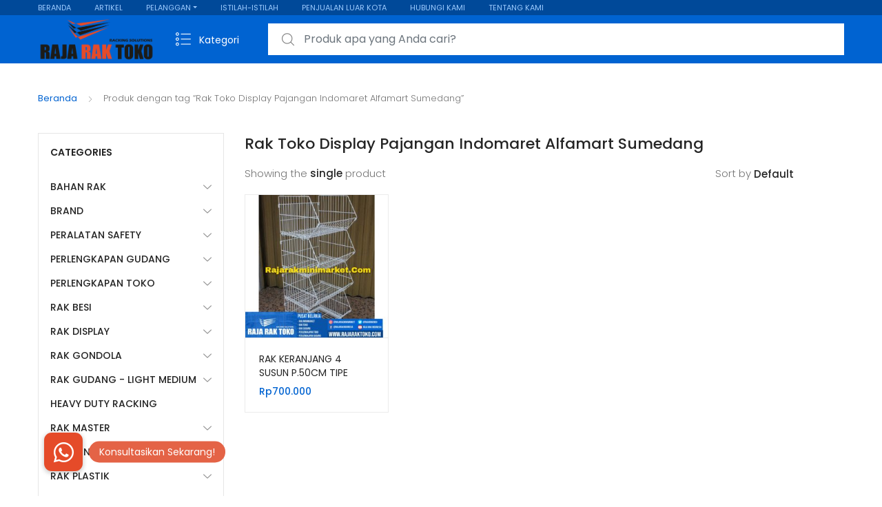

--- FILE ---
content_type: text/html; charset=UTF-8
request_url: https://rajaraktoko.com/tag-produk/rak-toko-display-pajangan-indomaret-alfamart-sumedang/
body_size: 28462
content:
<!DOCTYPE html>
<html dir="ltr" lang="id" prefix="og: https://ogp.me/ns#">
<head>
<meta charset="UTF-8">
<meta name="viewport" content="width=device-width, initial-scale=1, shrink-to-fit=no">
<link rel="profile" href="https://gmpg.org/xfn/11">
<link rel="pingback" href="https://rajaraktoko.com/xmlrpc.php">

<title>Rak Toko Display Pajangan Indomaret Alfamart Sumedang - RAJA RAK TOKO | JUAL RAK MINIMARKET SUPERMARKET GONDOLA DISPLAY SWALAYAN HARGA BERSAING</title>

		<!-- All in One SEO 4.9.3 - aioseo.com -->
	<meta name="robots" content="max-image-preview:large" />
	<meta name="google-site-verification" content="oyjuVtspxqiccsSKJyORzkibCVY_RoGtdwVjome_vZI" />
	<link rel="canonical" href="https://rajaraktoko.com/tag-produk/rak-toko-display-pajangan-indomaret-alfamart-sumedang/" />
	<meta name="generator" content="All in One SEO (AIOSEO) 4.9.3" />
		<script type="application/ld+json" class="aioseo-schema">
			{"@context":"https:\/\/schema.org","@graph":[{"@type":"BreadcrumbList","@id":"https:\/\/rajaraktoko.com\/tag-produk\/rak-toko-display-pajangan-indomaret-alfamart-sumedang\/#breadcrumblist","itemListElement":[{"@type":"ListItem","@id":"https:\/\/rajaraktoko.com#listItem","position":1,"name":"Home","item":"https:\/\/rajaraktoko.com","nextItem":{"@type":"ListItem","@id":"https:\/\/rajaraktoko.com\/shop-2\/#listItem","name":"Shop"}},{"@type":"ListItem","@id":"https:\/\/rajaraktoko.com\/shop-2\/#listItem","position":2,"name":"Shop","item":"https:\/\/rajaraktoko.com\/shop-2\/","nextItem":{"@type":"ListItem","@id":"https:\/\/rajaraktoko.com\/tag-produk\/rak-toko-display-pajangan-indomaret-alfamart-sumedang\/#listItem","name":"Rak Toko Display Pajangan Indomaret Alfamart Sumedang"},"previousItem":{"@type":"ListItem","@id":"https:\/\/rajaraktoko.com#listItem","name":"Home"}},{"@type":"ListItem","@id":"https:\/\/rajaraktoko.com\/tag-produk\/rak-toko-display-pajangan-indomaret-alfamart-sumedang\/#listItem","position":3,"name":"Rak Toko Display Pajangan Indomaret Alfamart Sumedang","previousItem":{"@type":"ListItem","@id":"https:\/\/rajaraktoko.com\/shop-2\/#listItem","name":"Shop"}}]},{"@type":"CollectionPage","@id":"https:\/\/rajaraktoko.com\/tag-produk\/rak-toko-display-pajangan-indomaret-alfamart-sumedang\/#collectionpage","url":"https:\/\/rajaraktoko.com\/tag-produk\/rak-toko-display-pajangan-indomaret-alfamart-sumedang\/","name":"Rak Toko Display Pajangan Indomaret Alfamart Sumedang - RAJA RAK TOKO | JUAL RAK MINIMARKET SUPERMARKET GONDOLA DISPLAY SWALAYAN HARGA BERSAING","inLanguage":"id-ID","isPartOf":{"@id":"https:\/\/rajaraktoko.com\/#website"},"breadcrumb":{"@id":"https:\/\/rajaraktoko.com\/tag-produk\/rak-toko-display-pajangan-indomaret-alfamart-sumedang\/#breadcrumblist"}},{"@type":"Organization","@id":"https:\/\/rajaraktoko.com\/#organization","name":"RAK TOKO MURAH JAKARTA | RAK MINIMARKET INDONESIA","description":"Jual Rak Toko, Rak Minimarket, Rak Supermarket, Rak Gondola, Rak Swalayan & Rak Besi Gudang Siku Lubang Serbaguna ke Seluruh Indonesia","url":"https:\/\/rajaraktoko.com\/","logo":{"@type":"ImageObject","url":"https:\/\/rajaraktoko.com\/wp-content\/uploads\/2022\/09\/cropped-Rajarak-Toko.png","@id":"https:\/\/rajaraktoko.com\/tag-produk\/rak-toko-display-pajangan-indomaret-alfamart-sumedang\/#organizationLogo","width":2500,"height":1000},"image":{"@id":"https:\/\/rajaraktoko.com\/tag-produk\/rak-toko-display-pajangan-indomaret-alfamart-sumedang\/#organizationLogo"}},{"@type":"WebSite","@id":"https:\/\/rajaraktoko.com\/#website","url":"https:\/\/rajaraktoko.com\/","name":"Raja Rak Toko","description":"Jual Rak Toko, Rak Minimarket, Rak Supermarket, Rak Gondola, Rak Swalayan & Rak Besi Gudang Siku Lubang Serbaguna ke Seluruh Indonesia","inLanguage":"id-ID","publisher":{"@id":"https:\/\/rajaraktoko.com\/#organization"}}]}
		</script>
		<!-- All in One SEO -->

<link rel='dns-prefetch' href='//cdnjs.cloudflare.com' />
<link rel='dns-prefetch' href='//fonts.googleapis.com' />
<link rel="alternate" type="application/rss+xml" title="RAJA RAK TOKO | JUAL RAK MINIMARKET SUPERMARKET GONDOLA DISPLAY SWALAYAN HARGA BERSAING &raquo; Feed" href="https://rajaraktoko.com/feed/" />
<link rel="alternate" type="application/rss+xml" title="Umpan RAJA RAK TOKO | JUAL RAK MINIMARKET SUPERMARKET GONDOLA DISPLAY SWALAYAN HARGA BERSAING &raquo; Rak Toko Display Pajangan Indomaret Alfamart Sumedang Tag" href="https://rajaraktoko.com/tag-produk/rak-toko-display-pajangan-indomaret-alfamart-sumedang/feed/" />
		<!-- This site uses the Google Analytics by ExactMetrics plugin v8.11.1 - Using Analytics tracking - https://www.exactmetrics.com/ -->
							<script src="//www.googletagmanager.com/gtag/js?id=G-MR43K8K1XE"  data-cfasync="false" data-wpfc-render="false" type="text/javascript" async></script>
			<script data-cfasync="false" data-wpfc-render="false" type="text/javascript">
				var em_version = '8.11.1';
				var em_track_user = true;
				var em_no_track_reason = '';
								var ExactMetricsDefaultLocations = {"page_location":"https:\/\/rajaraktoko.com\/tag-produk\/rak-toko-display-pajangan-indomaret-alfamart-sumedang\/"};
								if ( typeof ExactMetricsPrivacyGuardFilter === 'function' ) {
					var ExactMetricsLocations = (typeof ExactMetricsExcludeQuery === 'object') ? ExactMetricsPrivacyGuardFilter( ExactMetricsExcludeQuery ) : ExactMetricsPrivacyGuardFilter( ExactMetricsDefaultLocations );
				} else {
					var ExactMetricsLocations = (typeof ExactMetricsExcludeQuery === 'object') ? ExactMetricsExcludeQuery : ExactMetricsDefaultLocations;
				}

								var disableStrs = [
										'ga-disable-G-MR43K8K1XE',
									];

				/* Function to detect opted out users */
				function __gtagTrackerIsOptedOut() {
					for (var index = 0; index < disableStrs.length; index++) {
						if (document.cookie.indexOf(disableStrs[index] + '=true') > -1) {
							return true;
						}
					}

					return false;
				}

				/* Disable tracking if the opt-out cookie exists. */
				if (__gtagTrackerIsOptedOut()) {
					for (var index = 0; index < disableStrs.length; index++) {
						window[disableStrs[index]] = true;
					}
				}

				/* Opt-out function */
				function __gtagTrackerOptout() {
					for (var index = 0; index < disableStrs.length; index++) {
						document.cookie = disableStrs[index] + '=true; expires=Thu, 31 Dec 2099 23:59:59 UTC; path=/';
						window[disableStrs[index]] = true;
					}
				}

				if ('undefined' === typeof gaOptout) {
					function gaOptout() {
						__gtagTrackerOptout();
					}
				}
								window.dataLayer = window.dataLayer || [];

				window.ExactMetricsDualTracker = {
					helpers: {},
					trackers: {},
				};
				if (em_track_user) {
					function __gtagDataLayer() {
						dataLayer.push(arguments);
					}

					function __gtagTracker(type, name, parameters) {
						if (!parameters) {
							parameters = {};
						}

						if (parameters.send_to) {
							__gtagDataLayer.apply(null, arguments);
							return;
						}

						if (type === 'event') {
														parameters.send_to = exactmetrics_frontend.v4_id;
							var hookName = name;
							if (typeof parameters['event_category'] !== 'undefined') {
								hookName = parameters['event_category'] + ':' + name;
							}

							if (typeof ExactMetricsDualTracker.trackers[hookName] !== 'undefined') {
								ExactMetricsDualTracker.trackers[hookName](parameters);
							} else {
								__gtagDataLayer('event', name, parameters);
							}
							
						} else {
							__gtagDataLayer.apply(null, arguments);
						}
					}

					__gtagTracker('js', new Date());
					__gtagTracker('set', {
						'developer_id.dNDMyYj': true,
											});
					if ( ExactMetricsLocations.page_location ) {
						__gtagTracker('set', ExactMetricsLocations);
					}
										__gtagTracker('config', 'G-MR43K8K1XE', {"forceSSL":"true","link_attribution":"true"} );
										window.gtag = __gtagTracker;										(function () {
						/* https://developers.google.com/analytics/devguides/collection/analyticsjs/ */
						/* ga and __gaTracker compatibility shim. */
						var noopfn = function () {
							return null;
						};
						var newtracker = function () {
							return new Tracker();
						};
						var Tracker = function () {
							return null;
						};
						var p = Tracker.prototype;
						p.get = noopfn;
						p.set = noopfn;
						p.send = function () {
							var args = Array.prototype.slice.call(arguments);
							args.unshift('send');
							__gaTracker.apply(null, args);
						};
						var __gaTracker = function () {
							var len = arguments.length;
							if (len === 0) {
								return;
							}
							var f = arguments[len - 1];
							if (typeof f !== 'object' || f === null || typeof f.hitCallback !== 'function') {
								if ('send' === arguments[0]) {
									var hitConverted, hitObject = false, action;
									if ('event' === arguments[1]) {
										if ('undefined' !== typeof arguments[3]) {
											hitObject = {
												'eventAction': arguments[3],
												'eventCategory': arguments[2],
												'eventLabel': arguments[4],
												'value': arguments[5] ? arguments[5] : 1,
											}
										}
									}
									if ('pageview' === arguments[1]) {
										if ('undefined' !== typeof arguments[2]) {
											hitObject = {
												'eventAction': 'page_view',
												'page_path': arguments[2],
											}
										}
									}
									if (typeof arguments[2] === 'object') {
										hitObject = arguments[2];
									}
									if (typeof arguments[5] === 'object') {
										Object.assign(hitObject, arguments[5]);
									}
									if ('undefined' !== typeof arguments[1].hitType) {
										hitObject = arguments[1];
										if ('pageview' === hitObject.hitType) {
											hitObject.eventAction = 'page_view';
										}
									}
									if (hitObject) {
										action = 'timing' === arguments[1].hitType ? 'timing_complete' : hitObject.eventAction;
										hitConverted = mapArgs(hitObject);
										__gtagTracker('event', action, hitConverted);
									}
								}
								return;
							}

							function mapArgs(args) {
								var arg, hit = {};
								var gaMap = {
									'eventCategory': 'event_category',
									'eventAction': 'event_action',
									'eventLabel': 'event_label',
									'eventValue': 'event_value',
									'nonInteraction': 'non_interaction',
									'timingCategory': 'event_category',
									'timingVar': 'name',
									'timingValue': 'value',
									'timingLabel': 'event_label',
									'page': 'page_path',
									'location': 'page_location',
									'title': 'page_title',
									'referrer' : 'page_referrer',
								};
								for (arg in args) {
																		if (!(!args.hasOwnProperty(arg) || !gaMap.hasOwnProperty(arg))) {
										hit[gaMap[arg]] = args[arg];
									} else {
										hit[arg] = args[arg];
									}
								}
								return hit;
							}

							try {
								f.hitCallback();
							} catch (ex) {
							}
						};
						__gaTracker.create = newtracker;
						__gaTracker.getByName = newtracker;
						__gaTracker.getAll = function () {
							return [];
						};
						__gaTracker.remove = noopfn;
						__gaTracker.loaded = true;
						window['__gaTracker'] = __gaTracker;
					})();
									} else {
										console.log("");
					(function () {
						function __gtagTracker() {
							return null;
						}

						window['__gtagTracker'] = __gtagTracker;
						window['gtag'] = __gtagTracker;
					})();
									}
			</script>
							<!-- / Google Analytics by ExactMetrics -->
				<!-- This site uses the Google Analytics by MonsterInsights plugin v9.11.1 - Using Analytics tracking - https://www.monsterinsights.com/ -->
							<script src="//www.googletagmanager.com/gtag/js?id=G-XYGFQLP6ZY"  data-cfasync="false" data-wpfc-render="false" type="text/javascript" async></script>
			<script data-cfasync="false" data-wpfc-render="false" type="text/javascript">
				var mi_version = '9.11.1';
				var mi_track_user = true;
				var mi_no_track_reason = '';
								var MonsterInsightsDefaultLocations = {"page_location":"https:\/\/rajaraktoko.com\/tag-produk\/rak-toko-display-pajangan-indomaret-alfamart-sumedang\/"};
								if ( typeof MonsterInsightsPrivacyGuardFilter === 'function' ) {
					var MonsterInsightsLocations = (typeof MonsterInsightsExcludeQuery === 'object') ? MonsterInsightsPrivacyGuardFilter( MonsterInsightsExcludeQuery ) : MonsterInsightsPrivacyGuardFilter( MonsterInsightsDefaultLocations );
				} else {
					var MonsterInsightsLocations = (typeof MonsterInsightsExcludeQuery === 'object') ? MonsterInsightsExcludeQuery : MonsterInsightsDefaultLocations;
				}

								var disableStrs = [
										'ga-disable-G-XYGFQLP6ZY',
									];

				/* Function to detect opted out users */
				function __gtagTrackerIsOptedOut() {
					for (var index = 0; index < disableStrs.length; index++) {
						if (document.cookie.indexOf(disableStrs[index] + '=true') > -1) {
							return true;
						}
					}

					return false;
				}

				/* Disable tracking if the opt-out cookie exists. */
				if (__gtagTrackerIsOptedOut()) {
					for (var index = 0; index < disableStrs.length; index++) {
						window[disableStrs[index]] = true;
					}
				}

				/* Opt-out function */
				function __gtagTrackerOptout() {
					for (var index = 0; index < disableStrs.length; index++) {
						document.cookie = disableStrs[index] + '=true; expires=Thu, 31 Dec 2099 23:59:59 UTC; path=/';
						window[disableStrs[index]] = true;
					}
				}

				if ('undefined' === typeof gaOptout) {
					function gaOptout() {
						__gtagTrackerOptout();
					}
				}
								window.dataLayer = window.dataLayer || [];

				window.MonsterInsightsDualTracker = {
					helpers: {},
					trackers: {},
				};
				if (mi_track_user) {
					function __gtagDataLayer() {
						dataLayer.push(arguments);
					}

					function __gtagTracker(type, name, parameters) {
						if (!parameters) {
							parameters = {};
						}

						if (parameters.send_to) {
							__gtagDataLayer.apply(null, arguments);
							return;
						}

						if (type === 'event') {
														parameters.send_to = monsterinsights_frontend.v4_id;
							var hookName = name;
							if (typeof parameters['event_category'] !== 'undefined') {
								hookName = parameters['event_category'] + ':' + name;
							}

							if (typeof MonsterInsightsDualTracker.trackers[hookName] !== 'undefined') {
								MonsterInsightsDualTracker.trackers[hookName](parameters);
							} else {
								__gtagDataLayer('event', name, parameters);
							}
							
						} else {
							__gtagDataLayer.apply(null, arguments);
						}
					}

					__gtagTracker('js', new Date());
					__gtagTracker('set', {
						'developer_id.dZGIzZG': true,
											});
					if ( MonsterInsightsLocations.page_location ) {
						__gtagTracker('set', MonsterInsightsLocations);
					}
										__gtagTracker('config', 'G-XYGFQLP6ZY', {"forceSSL":"true","anonymize_ip":"true"} );
										window.gtag = __gtagTracker;										(function () {
						/* https://developers.google.com/analytics/devguides/collection/analyticsjs/ */
						/* ga and __gaTracker compatibility shim. */
						var noopfn = function () {
							return null;
						};
						var newtracker = function () {
							return new Tracker();
						};
						var Tracker = function () {
							return null;
						};
						var p = Tracker.prototype;
						p.get = noopfn;
						p.set = noopfn;
						p.send = function () {
							var args = Array.prototype.slice.call(arguments);
							args.unshift('send');
							__gaTracker.apply(null, args);
						};
						var __gaTracker = function () {
							var len = arguments.length;
							if (len === 0) {
								return;
							}
							var f = arguments[len - 1];
							if (typeof f !== 'object' || f === null || typeof f.hitCallback !== 'function') {
								if ('send' === arguments[0]) {
									var hitConverted, hitObject = false, action;
									if ('event' === arguments[1]) {
										if ('undefined' !== typeof arguments[3]) {
											hitObject = {
												'eventAction': arguments[3],
												'eventCategory': arguments[2],
												'eventLabel': arguments[4],
												'value': arguments[5] ? arguments[5] : 1,
											}
										}
									}
									if ('pageview' === arguments[1]) {
										if ('undefined' !== typeof arguments[2]) {
											hitObject = {
												'eventAction': 'page_view',
												'page_path': arguments[2],
											}
										}
									}
									if (typeof arguments[2] === 'object') {
										hitObject = arguments[2];
									}
									if (typeof arguments[5] === 'object') {
										Object.assign(hitObject, arguments[5]);
									}
									if ('undefined' !== typeof arguments[1].hitType) {
										hitObject = arguments[1];
										if ('pageview' === hitObject.hitType) {
											hitObject.eventAction = 'page_view';
										}
									}
									if (hitObject) {
										action = 'timing' === arguments[1].hitType ? 'timing_complete' : hitObject.eventAction;
										hitConverted = mapArgs(hitObject);
										__gtagTracker('event', action, hitConverted);
									}
								}
								return;
							}

							function mapArgs(args) {
								var arg, hit = {};
								var gaMap = {
									'eventCategory': 'event_category',
									'eventAction': 'event_action',
									'eventLabel': 'event_label',
									'eventValue': 'event_value',
									'nonInteraction': 'non_interaction',
									'timingCategory': 'event_category',
									'timingVar': 'name',
									'timingValue': 'value',
									'timingLabel': 'event_label',
									'page': 'page_path',
									'location': 'page_location',
									'title': 'page_title',
									'referrer' : 'page_referrer',
								};
								for (arg in args) {
																		if (!(!args.hasOwnProperty(arg) || !gaMap.hasOwnProperty(arg))) {
										hit[gaMap[arg]] = args[arg];
									} else {
										hit[arg] = args[arg];
									}
								}
								return hit;
							}

							try {
								f.hitCallback();
							} catch (ex) {
							}
						};
						__gaTracker.create = newtracker;
						__gaTracker.getByName = newtracker;
						__gaTracker.getAll = function () {
							return [];
						};
						__gaTracker.remove = noopfn;
						__gaTracker.loaded = true;
						window['__gaTracker'] = __gaTracker;
					})();
									} else {
										console.log("");
					(function () {
						function __gtagTracker() {
							return null;
						}

						window['__gtagTracker'] = __gtagTracker;
						window['gtag'] = __gtagTracker;
					})();
									}
			</script>
							<!-- / Google Analytics by MonsterInsights -->
		<style id='wp-img-auto-sizes-contain-inline-css' type='text/css'>
img:is([sizes=auto i],[sizes^="auto," i]){contain-intrinsic-size:3000px 1500px}
/*# sourceURL=wp-img-auto-sizes-contain-inline-css */
</style>

<style id='wp-emoji-styles-inline-css' type='text/css'>

	img.wp-smiley, img.emoji {
		display: inline !important;
		border: none !important;
		box-shadow: none !important;
		height: 1em !important;
		width: 1em !important;
		margin: 0 0.07em !important;
		vertical-align: -0.1em !important;
		background: none !important;
		padding: 0 !important;
	}
/*# sourceURL=wp-emoji-styles-inline-css */
</style>
<link rel='stylesheet' id='wp-block-library-css' href='https://rajaraktoko.com/wp-includes/css/dist/block-library/style.min.css?ver=96e183db60276d2f42f30d01820b860c' type='text/css' media='all' />
<style id='global-styles-inline-css' type='text/css'>
:root{--wp--preset--aspect-ratio--square: 1;--wp--preset--aspect-ratio--4-3: 4/3;--wp--preset--aspect-ratio--3-4: 3/4;--wp--preset--aspect-ratio--3-2: 3/2;--wp--preset--aspect-ratio--2-3: 2/3;--wp--preset--aspect-ratio--16-9: 16/9;--wp--preset--aspect-ratio--9-16: 9/16;--wp--preset--color--black: #000000;--wp--preset--color--cyan-bluish-gray: #abb8c3;--wp--preset--color--white: #ffffff;--wp--preset--color--pale-pink: #f78da7;--wp--preset--color--vivid-red: #cf2e2e;--wp--preset--color--luminous-vivid-orange: #ff6900;--wp--preset--color--luminous-vivid-amber: #fcb900;--wp--preset--color--light-green-cyan: #7bdcb5;--wp--preset--color--vivid-green-cyan: #00d084;--wp--preset--color--pale-cyan-blue: #8ed1fc;--wp--preset--color--vivid-cyan-blue: #0693e3;--wp--preset--color--vivid-purple: #9b51e0;--wp--preset--gradient--vivid-cyan-blue-to-vivid-purple: linear-gradient(135deg,rgb(6,147,227) 0%,rgb(155,81,224) 100%);--wp--preset--gradient--light-green-cyan-to-vivid-green-cyan: linear-gradient(135deg,rgb(122,220,180) 0%,rgb(0,208,130) 100%);--wp--preset--gradient--luminous-vivid-amber-to-luminous-vivid-orange: linear-gradient(135deg,rgb(252,185,0) 0%,rgb(255,105,0) 100%);--wp--preset--gradient--luminous-vivid-orange-to-vivid-red: linear-gradient(135deg,rgb(255,105,0) 0%,rgb(207,46,46) 100%);--wp--preset--gradient--very-light-gray-to-cyan-bluish-gray: linear-gradient(135deg,rgb(238,238,238) 0%,rgb(169,184,195) 100%);--wp--preset--gradient--cool-to-warm-spectrum: linear-gradient(135deg,rgb(74,234,220) 0%,rgb(151,120,209) 20%,rgb(207,42,186) 40%,rgb(238,44,130) 60%,rgb(251,105,98) 80%,rgb(254,248,76) 100%);--wp--preset--gradient--blush-light-purple: linear-gradient(135deg,rgb(255,206,236) 0%,rgb(152,150,240) 100%);--wp--preset--gradient--blush-bordeaux: linear-gradient(135deg,rgb(254,205,165) 0%,rgb(254,45,45) 50%,rgb(107,0,62) 100%);--wp--preset--gradient--luminous-dusk: linear-gradient(135deg,rgb(255,203,112) 0%,rgb(199,81,192) 50%,rgb(65,88,208) 100%);--wp--preset--gradient--pale-ocean: linear-gradient(135deg,rgb(255,245,203) 0%,rgb(182,227,212) 50%,rgb(51,167,181) 100%);--wp--preset--gradient--electric-grass: linear-gradient(135deg,rgb(202,248,128) 0%,rgb(113,206,126) 100%);--wp--preset--gradient--midnight: linear-gradient(135deg,rgb(2,3,129) 0%,rgb(40,116,252) 100%);--wp--preset--font-size--small: 13px;--wp--preset--font-size--medium: 20px;--wp--preset--font-size--large: 36px;--wp--preset--font-size--x-large: 42px;--wp--preset--spacing--20: 0.44rem;--wp--preset--spacing--30: 0.67rem;--wp--preset--spacing--40: 1rem;--wp--preset--spacing--50: 1.5rem;--wp--preset--spacing--60: 2.25rem;--wp--preset--spacing--70: 3.38rem;--wp--preset--spacing--80: 5.06rem;--wp--preset--shadow--natural: 6px 6px 9px rgba(0, 0, 0, 0.2);--wp--preset--shadow--deep: 12px 12px 50px rgba(0, 0, 0, 0.4);--wp--preset--shadow--sharp: 6px 6px 0px rgba(0, 0, 0, 0.2);--wp--preset--shadow--outlined: 6px 6px 0px -3px rgb(255, 255, 255), 6px 6px rgb(0, 0, 0);--wp--preset--shadow--crisp: 6px 6px 0px rgb(0, 0, 0);}:where(.is-layout-flex){gap: 0.5em;}:where(.is-layout-grid){gap: 0.5em;}body .is-layout-flex{display: flex;}.is-layout-flex{flex-wrap: wrap;align-items: center;}.is-layout-flex > :is(*, div){margin: 0;}body .is-layout-grid{display: grid;}.is-layout-grid > :is(*, div){margin: 0;}:where(.wp-block-columns.is-layout-flex){gap: 2em;}:where(.wp-block-columns.is-layout-grid){gap: 2em;}:where(.wp-block-post-template.is-layout-flex){gap: 1.25em;}:where(.wp-block-post-template.is-layout-grid){gap: 1.25em;}.has-black-color{color: var(--wp--preset--color--black) !important;}.has-cyan-bluish-gray-color{color: var(--wp--preset--color--cyan-bluish-gray) !important;}.has-white-color{color: var(--wp--preset--color--white) !important;}.has-pale-pink-color{color: var(--wp--preset--color--pale-pink) !important;}.has-vivid-red-color{color: var(--wp--preset--color--vivid-red) !important;}.has-luminous-vivid-orange-color{color: var(--wp--preset--color--luminous-vivid-orange) !important;}.has-luminous-vivid-amber-color{color: var(--wp--preset--color--luminous-vivid-amber) !important;}.has-light-green-cyan-color{color: var(--wp--preset--color--light-green-cyan) !important;}.has-vivid-green-cyan-color{color: var(--wp--preset--color--vivid-green-cyan) !important;}.has-pale-cyan-blue-color{color: var(--wp--preset--color--pale-cyan-blue) !important;}.has-vivid-cyan-blue-color{color: var(--wp--preset--color--vivid-cyan-blue) !important;}.has-vivid-purple-color{color: var(--wp--preset--color--vivid-purple) !important;}.has-black-background-color{background-color: var(--wp--preset--color--black) !important;}.has-cyan-bluish-gray-background-color{background-color: var(--wp--preset--color--cyan-bluish-gray) !important;}.has-white-background-color{background-color: var(--wp--preset--color--white) !important;}.has-pale-pink-background-color{background-color: var(--wp--preset--color--pale-pink) !important;}.has-vivid-red-background-color{background-color: var(--wp--preset--color--vivid-red) !important;}.has-luminous-vivid-orange-background-color{background-color: var(--wp--preset--color--luminous-vivid-orange) !important;}.has-luminous-vivid-amber-background-color{background-color: var(--wp--preset--color--luminous-vivid-amber) !important;}.has-light-green-cyan-background-color{background-color: var(--wp--preset--color--light-green-cyan) !important;}.has-vivid-green-cyan-background-color{background-color: var(--wp--preset--color--vivid-green-cyan) !important;}.has-pale-cyan-blue-background-color{background-color: var(--wp--preset--color--pale-cyan-blue) !important;}.has-vivid-cyan-blue-background-color{background-color: var(--wp--preset--color--vivid-cyan-blue) !important;}.has-vivid-purple-background-color{background-color: var(--wp--preset--color--vivid-purple) !important;}.has-black-border-color{border-color: var(--wp--preset--color--black) !important;}.has-cyan-bluish-gray-border-color{border-color: var(--wp--preset--color--cyan-bluish-gray) !important;}.has-white-border-color{border-color: var(--wp--preset--color--white) !important;}.has-pale-pink-border-color{border-color: var(--wp--preset--color--pale-pink) !important;}.has-vivid-red-border-color{border-color: var(--wp--preset--color--vivid-red) !important;}.has-luminous-vivid-orange-border-color{border-color: var(--wp--preset--color--luminous-vivid-orange) !important;}.has-luminous-vivid-amber-border-color{border-color: var(--wp--preset--color--luminous-vivid-amber) !important;}.has-light-green-cyan-border-color{border-color: var(--wp--preset--color--light-green-cyan) !important;}.has-vivid-green-cyan-border-color{border-color: var(--wp--preset--color--vivid-green-cyan) !important;}.has-pale-cyan-blue-border-color{border-color: var(--wp--preset--color--pale-cyan-blue) !important;}.has-vivid-cyan-blue-border-color{border-color: var(--wp--preset--color--vivid-cyan-blue) !important;}.has-vivid-purple-border-color{border-color: var(--wp--preset--color--vivid-purple) !important;}.has-vivid-cyan-blue-to-vivid-purple-gradient-background{background: var(--wp--preset--gradient--vivid-cyan-blue-to-vivid-purple) !important;}.has-light-green-cyan-to-vivid-green-cyan-gradient-background{background: var(--wp--preset--gradient--light-green-cyan-to-vivid-green-cyan) !important;}.has-luminous-vivid-amber-to-luminous-vivid-orange-gradient-background{background: var(--wp--preset--gradient--luminous-vivid-amber-to-luminous-vivid-orange) !important;}.has-luminous-vivid-orange-to-vivid-red-gradient-background{background: var(--wp--preset--gradient--luminous-vivid-orange-to-vivid-red) !important;}.has-very-light-gray-to-cyan-bluish-gray-gradient-background{background: var(--wp--preset--gradient--very-light-gray-to-cyan-bluish-gray) !important;}.has-cool-to-warm-spectrum-gradient-background{background: var(--wp--preset--gradient--cool-to-warm-spectrum) !important;}.has-blush-light-purple-gradient-background{background: var(--wp--preset--gradient--blush-light-purple) !important;}.has-blush-bordeaux-gradient-background{background: var(--wp--preset--gradient--blush-bordeaux) !important;}.has-luminous-dusk-gradient-background{background: var(--wp--preset--gradient--luminous-dusk) !important;}.has-pale-ocean-gradient-background{background: var(--wp--preset--gradient--pale-ocean) !important;}.has-electric-grass-gradient-background{background: var(--wp--preset--gradient--electric-grass) !important;}.has-midnight-gradient-background{background: var(--wp--preset--gradient--midnight) !important;}.has-small-font-size{font-size: var(--wp--preset--font-size--small) !important;}.has-medium-font-size{font-size: var(--wp--preset--font-size--medium) !important;}.has-large-font-size{font-size: var(--wp--preset--font-size--large) !important;}.has-x-large-font-size{font-size: var(--wp--preset--font-size--x-large) !important;}
/*# sourceURL=global-styles-inline-css */
</style>

<style id='classic-theme-styles-inline-css' type='text/css'>
/*! This file is auto-generated */
.wp-block-button__link{color:#fff;background-color:#32373c;border-radius:9999px;box-shadow:none;text-decoration:none;padding:calc(.667em + 2px) calc(1.333em + 2px);font-size:1.125em}.wp-block-file__button{background:#32373c;color:#fff;text-decoration:none}
/*# sourceURL=/wp-includes/css/classic-themes.min.css */
</style>
<link rel='stylesheet' id='buttonizer_frontend_style-css' href='https://rajaraktoko.com/wp-content/plugins/buttonizer-multifunctional-button/assets/legacy/frontend.css?v=a39bd9eefa47cf9346743d6e29db2d87&#038;ver=6.9' type='text/css' media='all' />
<link rel='stylesheet' id='buttonizer-icon-library-css' href='https://cdnjs.cloudflare.com/ajax/libs/font-awesome/5.15.4/css/all.min.css?ver=96e183db60276d2f42f30d01820b860c' type='text/css' media='all' integrity='sha512-1ycn6IcaQQ40/MKBW2W4Rhis/DbILU74C1vSrLJxCq57o941Ym01SwNsOMqvEBFlcgUa6xLiPY/NS5R+E6ztJQ==' crossorigin='anonymous' />
<style id='woocommerce-inline-inline-css' type='text/css'>
.woocommerce form .form-row .required { visibility: visible; }
/*# sourceURL=woocommerce-inline-inline-css */
</style>
<link rel='stylesheet' id='tokoo-style-css' href='https://rajaraktoko.com/wp-content/themes/tokoo/style.css?ver=1.1.18' type='text/css' media='all' />
<link rel='stylesheet' id='tokoo-color-css' href='https://rajaraktoko.com/wp-content/themes/tokoo/assets/css/colors/blue.css?ver=1.1.18' type='text/css' media='all' />
<link rel='stylesheet' id='tokoo-fonts-css' href='https://fonts.googleapis.com/css?family=Poppins:300,400,500,600&#038;subset=latin%2Clatin-ext' type='text/css' media='all' />
<link rel='stylesheet' id='tokoo-fontawesome-css' href='https://rajaraktoko.com/wp-content/themes/tokoo/assets/css/fontawesome-all.css?ver=1.1.18' type='text/css' media='all' />
<link rel='stylesheet' id='tokoo-flaticon-css' href='https://rajaraktoko.com/wp-content/themes/tokoo/assets/css/flaticon.css?ver=1.1.18' type='text/css' media='all' />
<link rel='stylesheet' id='tokoo-woocommerce-style-css' href='https://rajaraktoko.com/wp-content/themes/tokoo/assets/css/woocommerce.css?ver=1.1.18' type='text/css' media='all' />
<link rel='stylesheet' id='kc-general-css' href='https://rajaraktoko.com/wp-content/plugins/kingcomposer/assets/frontend/css/kingcomposer.min.css?ver=2.9.6' type='text/css' media='all' />
<link rel='stylesheet' id='kc-animate-css' href='https://rajaraktoko.com/wp-content/plugins/kingcomposer/assets/css/animate.css?ver=2.9.6' type='text/css' media='all' />
<link rel='stylesheet' id='kc-icon-1-css' href='https://rajaraktoko.com/wp-content/plugins/kingcomposer/assets/css/icons.css?ver=2.9.6' type='text/css' media='all' />
<script type="4cc77b27f3c4b571ad46d6eb-text/javascript" src="https://rajaraktoko.com/wp-content/plugins/google-analytics-dashboard-for-wp/assets/js/frontend-gtag.min.js?ver=8.11.1" id="exactmetrics-frontend-script-js" async="async" data-wp-strategy="async"></script>
<script data-cfasync="false" data-wpfc-render="false" type="text/javascript" id='exactmetrics-frontend-script-js-extra'>/* <![CDATA[ */
var exactmetrics_frontend = {"js_events_tracking":"true","download_extensions":"doc,pdf,ppt,zip,xls,docx,pptx,xlsx","inbound_paths":"[{\"path\":\"\\\/go\\\/\",\"label\":\"affiliate\"},{\"path\":\"\\\/recommend\\\/\",\"label\":\"affiliate\"}]","home_url":"https:\/\/rajaraktoko.com","hash_tracking":"false","v4_id":"G-MR43K8K1XE"};/* ]]> */
</script>
<script type="4cc77b27f3c4b571ad46d6eb-text/javascript" src="https://rajaraktoko.com/wp-content/plugins/google-analytics-for-wordpress/assets/js/frontend-gtag.min.js?ver=9.11.1" id="monsterinsights-frontend-script-js" async="async" data-wp-strategy="async"></script>
<script data-cfasync="false" data-wpfc-render="false" type="text/javascript" id='monsterinsights-frontend-script-js-extra'>/* <![CDATA[ */
var monsterinsights_frontend = {"js_events_tracking":"true","download_extensions":"doc,pdf,ppt,zip,xls,docx,pptx,xlsx","inbound_paths":"[]","home_url":"https:\/\/rajaraktoko.com","hash_tracking":"false","v4_id":"G-XYGFQLP6ZY"};/* ]]> */
</script>
<script type="4cc77b27f3c4b571ad46d6eb-text/javascript" src="https://rajaraktoko.com/wp-includes/js/jquery/jquery.min.js?ver=3.7.1" id="jquery-core-js"></script>
<script type="4cc77b27f3c4b571ad46d6eb-text/javascript" src="https://rajaraktoko.com/wp-includes/js/jquery/jquery-migrate.min.js?ver=3.4.1" id="jquery-migrate-js"></script>
<script type="4cc77b27f3c4b571ad46d6eb-text/javascript" src="//rajaraktoko.com/wp-content/plugins/revslider/sr6/assets/js/rbtools.min.js?ver=6.7.13" async id="tp-tools-js"></script>
<script type="4cc77b27f3c4b571ad46d6eb-text/javascript" src="//rajaraktoko.com/wp-content/plugins/revslider/sr6/assets/js/rs6.min.js?ver=6.7.13" async id="revmin-js"></script>
<script type="4cc77b27f3c4b571ad46d6eb-text/javascript" src="https://rajaraktoko.com/wp-content/plugins/woocommerce/assets/js/jquery-blockui/jquery.blockUI.min.js?ver=2.7.0-wc.10.4.3" id="wc-jquery-blockui-js" defer="defer" data-wp-strategy="defer"></script>
<script type="4cc77b27f3c4b571ad46d6eb-text/javascript" id="wc-add-to-cart-js-extra">
/* <![CDATA[ */
var wc_add_to_cart_params = {"ajax_url":"/wp-admin/admin-ajax.php","wc_ajax_url":"/?wc-ajax=%%endpoint%%","i18n_view_cart":"Lihat keranjang","cart_url":"https://rajaraktoko.com/cart-2/","is_cart":"","cart_redirect_after_add":"no"};
//# sourceURL=wc-add-to-cart-js-extra
/* ]]> */
</script>
<script type="4cc77b27f3c4b571ad46d6eb-text/javascript" src="https://rajaraktoko.com/wp-content/plugins/woocommerce/assets/js/frontend/add-to-cart.min.js?ver=10.4.3" id="wc-add-to-cart-js" defer="defer" data-wp-strategy="defer"></script>
<script type="4cc77b27f3c4b571ad46d6eb-text/javascript" src="https://rajaraktoko.com/wp-content/plugins/woocommerce/assets/js/js-cookie/js.cookie.min.js?ver=2.1.4-wc.10.4.3" id="wc-js-cookie-js" defer="defer" data-wp-strategy="defer"></script>
<script type="4cc77b27f3c4b571ad46d6eb-text/javascript" id="woocommerce-js-extra">
/* <![CDATA[ */
var woocommerce_params = {"ajax_url":"/wp-admin/admin-ajax.php","wc_ajax_url":"/?wc-ajax=%%endpoint%%","i18n_password_show":"Tampilkan kata sandi","i18n_password_hide":"Sembunyikan kata sandi"};
//# sourceURL=woocommerce-js-extra
/* ]]> */
</script>
<script type="4cc77b27f3c4b571ad46d6eb-text/javascript" src="https://rajaraktoko.com/wp-content/plugins/woocommerce/assets/js/frontend/woocommerce.min.js?ver=10.4.3" id="woocommerce-js" defer="defer" data-wp-strategy="defer"></script>
<script type="4cc77b27f3c4b571ad46d6eb-text/javascript" src="https://rajaraktoko.com/wp-content/themes/tokoo/assets/js/wc-quantity-increment.min.js?ver%5B0%5D=jquery" id="wcqi-js-js"></script>
<script type="4cc77b27f3c4b571ad46d6eb-text/javascript" src="https://rajaraktoko.com/wp-content/themes/tokoo/assets/js/lib/number-polyfill.min.js?ver=96e183db60276d2f42f30d01820b860c" id="wcqi-number-polyfill-js"></script>
<link rel="https://api.w.org/" href="https://rajaraktoko.com/wp-json/" /><link rel="alternate" title="JSON" type="application/json" href="https://rajaraktoko.com/wp-json/wp/v2/product_tag/10960" /><link rel="EditURI" type="application/rsd+xml" title="RSD" href="https://rajaraktoko.com/xmlrpc.php?rsd" />
		<!-- Custom Logo: hide header text -->
		<style id="custom-logo-css" type="text/css">
			.site-title, .site-description {
				position: absolute;
				clip-path: inset(50%);
			}
		</style>
		<meta name="generator" content="Redux 4.5.10" /><!-- Global site tag (gtag.js) - Google Ads: 957854843 --> <script async src="https://www.googletagmanager.com/gtag/js?id=AW-957854843" type="4cc77b27f3c4b571ad46d6eb-text/javascript"></script> <script type="4cc77b27f3c4b571ad46d6eb-text/javascript"> window.dataLayer = window.dataLayer || []; function gtag(){dataLayer.push(arguments);} gtag('js', new Date()); gtag('config', 'AW-957854843'); </script>

<!-- Google Tag Manager -->
<script type="4cc77b27f3c4b571ad46d6eb-text/javascript">(function(w,d,s,l,i){w[l]=w[l]||[];w[l].push({'gtm.start':
new Date().getTime(),event:'gtm.js'});var f=d.getElementsByTagName(s)[0],
j=d.createElement(s),dl=l!='dataLayer'?'&l='+l:'';j.async=true;j.src=
'https://www.googletagmanager.com/gtm.js?id='+i+dl;f.parentNode.insertBefore(j,f);
})(window,document,'script','dataLayer','GTM-T9P3T62');</script>
<!-- End Google Tag Manager -->

<!-- Hotjar Tracking Code for Raja Rak Toko -->
<script type="4cc77b27f3c4b571ad46d6eb-text/javascript">
    (function(h,o,t,j,a,r){
        h.hj=h.hj||function(){(h.hj.q=h.hj.q||[]).push(arguments)};
        h._hjSettings={hjid:3711419,hjsv:6};
        a=o.getElementsByTagName('head')[0];
        r=o.createElement('script');r.async=1;
        r.src=t+h._hjSettings.hjid+j+h._hjSettings.hjsv;
        a.appendChild(r);
    })(window,document,'https://static.hotjar.com/c/hotjar-','.js?sv=');
</script>
<script type="4cc77b27f3c4b571ad46d6eb-text/javascript">
		!function (w, d, t) {
		  w.TiktokAnalyticsObject=t;var ttq=w[t]=w[t]||[];ttq.methods=["page","track","identify","instances","debug","on","off","once","ready","alias","group","enableCookie","disableCookie"],ttq.setAndDefer=function(t,e){t[e]=function(){t.push([e].concat(Array.prototype.slice.call(arguments,0)))}};for(var i=0;i<ttq.methods.length;i++)ttq.setAndDefer(ttq,ttq.methods[i]);ttq.instance=function(t){for(var e=ttq._i[t]||[],n=0;n<ttq.methods.length;n++
)ttq.setAndDefer(e,ttq.methods[n]);return e},ttq.load=function(e,n){var i="https://analytics.tiktok.com/i18n/pixel/events.js";ttq._i=ttq._i||{},ttq._i[e]=[],ttq._i[e]._u=i,ttq._t=ttq._t||{},ttq._t[e]=+new Date,ttq._o=ttq._o||{},ttq._o[e]=n||{};n=document.createElement("script");n.type="text/javascript",n.async=!0,n.src=i+"?sdkid="+e+"&lib="+t;e=document.getElementsByTagName("script")[0];e.parentNode.insertBefore(n,e)};
		
		  ttq.load('C95QCF3C77U6S6FS0MEG');
		  ttq.page();
		}(window, document, 'ttq');
	</script><script type="4cc77b27f3c4b571ad46d6eb-text/javascript">var kc_script_data={ajax_url:"https://rajaraktoko.com/wp-admin/admin-ajax.php"}</script><!-- Google site verification - Google for WooCommerce -->
<meta name="google-site-verification" content="aH7q9bO5PhO1gmFJIwM7p6RbTeS8vAJEM_-sG3wdfiI" />
	<noscript><style>.woocommerce-product-gallery{ opacity: 1 !important; }</style></noscript>
	<meta name="generator" content="Powered by Slider Revolution 6.7.13 - responsive, Mobile-Friendly Slider Plugin for WordPress with comfortable drag and drop interface." />
<link rel="icon" href="https://rajaraktoko.com/wp-content/uploads/2021/02/cropped-rajaraktoko-32x32.jpg" sizes="32x32" />
<link rel="icon" href="https://rajaraktoko.com/wp-content/uploads/2021/02/cropped-rajaraktoko-192x192.jpg" sizes="192x192" />
<link rel="apple-touch-icon" href="https://rajaraktoko.com/wp-content/uploads/2021/02/cropped-rajaraktoko-180x180.jpg" />
<meta name="msapplication-TileImage" content="https://rajaraktoko.com/wp-content/uploads/2021/02/cropped-rajaraktoko-270x270.jpg" />
<script type="4cc77b27f3c4b571ad46d6eb-text/javascript">function setREVStartSize(e){
			//window.requestAnimationFrame(function() {
				window.RSIW = window.RSIW===undefined ? window.innerWidth : window.RSIW;
				window.RSIH = window.RSIH===undefined ? window.innerHeight : window.RSIH;
				try {
					var pw = document.getElementById(e.c).parentNode.offsetWidth,
						newh;
					pw = pw===0 || isNaN(pw) || (e.l=="fullwidth" || e.layout=="fullwidth") ? window.RSIW : pw;
					e.tabw = e.tabw===undefined ? 0 : parseInt(e.tabw);
					e.thumbw = e.thumbw===undefined ? 0 : parseInt(e.thumbw);
					e.tabh = e.tabh===undefined ? 0 : parseInt(e.tabh);
					e.thumbh = e.thumbh===undefined ? 0 : parseInt(e.thumbh);
					e.tabhide = e.tabhide===undefined ? 0 : parseInt(e.tabhide);
					e.thumbhide = e.thumbhide===undefined ? 0 : parseInt(e.thumbhide);
					e.mh = e.mh===undefined || e.mh=="" || e.mh==="auto" ? 0 : parseInt(e.mh,0);
					if(e.layout==="fullscreen" || e.l==="fullscreen")
						newh = Math.max(e.mh,window.RSIH);
					else{
						e.gw = Array.isArray(e.gw) ? e.gw : [e.gw];
						for (var i in e.rl) if (e.gw[i]===undefined || e.gw[i]===0) e.gw[i] = e.gw[i-1];
						e.gh = e.el===undefined || e.el==="" || (Array.isArray(e.el) && e.el.length==0)? e.gh : e.el;
						e.gh = Array.isArray(e.gh) ? e.gh : [e.gh];
						for (var i in e.rl) if (e.gh[i]===undefined || e.gh[i]===0) e.gh[i] = e.gh[i-1];
											
						var nl = new Array(e.rl.length),
							ix = 0,
							sl;
						e.tabw = e.tabhide>=pw ? 0 : e.tabw;
						e.thumbw = e.thumbhide>=pw ? 0 : e.thumbw;
						e.tabh = e.tabhide>=pw ? 0 : e.tabh;
						e.thumbh = e.thumbhide>=pw ? 0 : e.thumbh;
						for (var i in e.rl) nl[i] = e.rl[i]<window.RSIW ? 0 : e.rl[i];
						sl = nl[0];
						for (var i in nl) if (sl>nl[i] && nl[i]>0) { sl = nl[i]; ix=i;}
						var m = pw>(e.gw[ix]+e.tabw+e.thumbw) ? 1 : (pw-(e.tabw+e.thumbw)) / (e.gw[ix]);
						newh =  (e.gh[ix] * m) + (e.tabh + e.thumbh);
					}
					var el = document.getElementById(e.c);
					if (el!==null && el) el.style.height = newh+"px";
					el = document.getElementById(e.c+"_wrapper");
					if (el!==null && el) {
						el.style.height = newh+"px";
						el.style.display = "block";
					}
				} catch(e){
					console.log("Failure at Presize of Slider:" + e)
				}
			//});
		  };</script>
		<style type="text/css" id="wp-custom-css">
			.tagged_as {
display: none !important;
}

.product_meta .tagged_as {
display:none;
}		</style>
		
		<!-- Global site tag (gtag.js) - Google Ads: AW-16750797993 - Google for WooCommerce -->
		<script async src="https://www.googletagmanager.com/gtag/js?id=AW-16750797993" type="4cc77b27f3c4b571ad46d6eb-text/javascript"></script>
		<script type="4cc77b27f3c4b571ad46d6eb-text/javascript">
			window.dataLayer = window.dataLayer || [];
			function gtag() { dataLayer.push(arguments); }
			gtag( 'consent', 'default', {
				analytics_storage: 'denied',
				ad_storage: 'denied',
				ad_user_data: 'denied',
				ad_personalization: 'denied',
				region: ['AT', 'BE', 'BG', 'HR', 'CY', 'CZ', 'DK', 'EE', 'FI', 'FR', 'DE', 'GR', 'HU', 'IS', 'IE', 'IT', 'LV', 'LI', 'LT', 'LU', 'MT', 'NL', 'NO', 'PL', 'PT', 'RO', 'SK', 'SI', 'ES', 'SE', 'GB', 'CH'],
				wait_for_update: 500,
			} );
			gtag('js', new Date());
			gtag('set', 'developer_id.dOGY3NW', true);
			gtag("config", "AW-16750797993", { "groups": "GLA", "send_page_view": false });		</script>

		<link rel='stylesheet' id='wc-blocks-style-css' href='https://rajaraktoko.com/wp-content/plugins/woocommerce/assets/client/blocks/wc-blocks.css?ver=wc-10.4.3' type='text/css' media='all' />
<link rel='stylesheet' id='redux-custom-fonts-css' href='//rajaraktoko.com/wp-content/uploads/redux/custom-fonts/fonts.css?ver=1674522961' type='text/css' media='all' />
<link rel='stylesheet' id='rs-plugin-settings-css' href='//rajaraktoko.com/wp-content/plugins/revslider/sr6/assets/css/rs6.css?ver=6.7.13' type='text/css' media='all' />
<style id='rs-plugin-settings-inline-css' type='text/css'>
#rs-demo-id {}
/*# sourceURL=rs-plugin-settings-inline-css */
</style>
</head>
<body data-rsssl=1 class="archive tax-product_tag term-rak-toko-display-pajangan-indomaret-alfamart-sumedang term-10960 wp-custom-logo wp-theme-tokoo theme-tokoo kc-css-system woocommerce woocommerce-page woocommerce-no-js group-blog redux-active single-product-without-feature left-sidebar  woocommerce-active woocommerce-shop">
<div class="off-canvas-wrapper">
<div id="page" class="hfeed site">
       
    <header class="site-header header-v1">
        <div class="desktop-only">
            		<div class="top-bar">
			<div class="container">
				<div class="top-bar-inner"><ul id="menu-menu-utama-atas" class="top-bar-nav top-bar-left"><li id="menu-item-12704" class="menu-item menu-item-type-post_type menu-item-object-page menu-item-home menu-item-12704"><a href="https://rajaraktoko.com/">BERANDA</a></li>
<li id="menu-item-13129" class="menu-item menu-item-type-post_type menu-item-object-page menu-item-13129"><a href="https://rajaraktoko.com/blog/">ARTIKEL</a></li>
<li id="menu-item-15136" class="menu-item menu-item-type-custom menu-item-object-custom menu-item-has-children menu-item-15136"><a href="#">PELANGGAN</a>
<ul class="sub-menu">
	<li id="menu-item-15355" class="menu-item menu-item-type-post_type menu-item-object-page menu-item-15355"><a href="https://rajaraktoko.com/daftar-pelanggan-kami/">DAFTAR PELANGGAN KAMI</a></li>
	<li id="menu-item-15138" class="menu-item menu-item-type-custom menu-item-object-custom menu-item-15138"><a href="https://www.rajaraktoko.com">GALERI PEMASANGAN</a></li>
	<li id="menu-item-15456" class="menu-item menu-item-type-post_type menu-item-object-page menu-item-15456"><a href="https://rajaraktoko.com/foto-toko-customer/">FOTO PELANGGAN</a></li>
</ul>
</li>
<li id="menu-item-13128" class="menu-item menu-item-type-post_type menu-item-object-page menu-item-13128"><a href="https://rajaraktoko.com/istilah-2/">ISTILAH-ISTILAH</a></li>
<li id="menu-item-12707" class="menu-item menu-item-type-post_type menu-item-object-page menu-item-12707"><a href="https://rajaraktoko.com/penjualan-rak-minimarket-luar-kota/">PENJUALAN LUAR KOTA</a></li>
<li id="menu-item-12705" class="menu-item menu-item-type-post_type menu-item-object-page menu-item-12705"><a href="https://rajaraktoko.com/hubungi-kami/">HUBUNGI KAMI</a></li>
<li id="menu-item-12706" class="menu-item menu-item-type-post_type menu-item-object-page menu-item-12706"><a href="https://rajaraktoko.com/tentang-alamat-kami/">TENTANG KAMI</a></li>
</ul></div>
			</div>
		</div>
						<div class="tokoo-sticky-wrap">
					<div class="masthead masthead-v1">
			<div class="container">
				<div class="masthead-inner">
						<div class="header-logo-area">
			<div class="header-logo-area-inner">
					<div class="site-branding">
		<a href="https://rajaraktoko.com/" class="custom-logo-link" rel="home"><img width="2500" height="1000" src="https://rajaraktoko.com/wp-content/uploads/2022/09/cropped-Rajarak-Toko.png" class="custom-logo" alt="RAJA RAK TOKO | JUAL RAK MINIMARKET SUPERMARKET GONDOLA DISPLAY SWALAYAN HARGA BERSAING" decoding="async" fetchpriority="high" srcset="https://rajaraktoko.com/wp-content/uploads/2022/09/cropped-Rajarak-Toko.png 2500w, https://rajaraktoko.com/wp-content/uploads/2022/09/cropped-Rajarak-Toko-300x120.png 300w, https://rajaraktoko.com/wp-content/uploads/2022/09/cropped-Rajarak-Toko-1024x410.png 1024w, https://rajaraktoko.com/wp-content/uploads/2022/09/cropped-Rajarak-Toko-768x307.png 768w, https://rajaraktoko.com/wp-content/uploads/2022/09/cropped-Rajarak-Toko-1536x614.png 1536w, https://rajaraktoko.com/wp-content/uploads/2022/09/cropped-Rajarak-Toko-2048x819.png 2048w, https://rajaraktoko.com/wp-content/uploads/2022/09/cropped-Rajarak-Toko-600x240.png 600w" sizes="(max-width: 2500px) 100vw, 2500px" /></a>		</div>
				<div class="departments-menu">
			<div class="dropdown">
				<a href="https://rajaraktoko.com/shop-2/" class="departments-menu-title">
					<i class="departments-menu-icon flaticon-list"></i>
					<span>Kategori<i class="departments-menu-icon "></i></span>
				</a>
				<ul id="menu-kategori-kiri-menu-samping-slider" class="dropdown-menu yamm"><li id="menu-item-14942" class="menu-item menu-item-type-taxonomy menu-item-object-product_cat menu-item-has-children menu-item-14942"><a href="https://rajaraktoko.com/kategori-produk/rak-minimarket/">RAK MINIMARKET</a>
<ul class="sub-menu">
	<li id="menu-item-14984" class="menu-item menu-item-type-post_type menu-item-object-product menu-item-14984"><a href="https://rajaraktoko.com/produk/rak-minimarket-tipe-rr-12/">RAK INDOMARET (TIPE RR-12)</a></li>
	<li id="menu-item-14985" class="menu-item menu-item-type-post_type menu-item-object-product menu-item-has-children menu-item-14985"><a href="https://rajaraktoko.com/produk/rak-minimarket-tipe-rr-13/">RAK TOKO MINIMALIS TIPE RR-13 | JUAL HARGA MURAH</a>
	<ul class="sub-menu">
		<li id="menu-item-14986" class="menu-item menu-item-type-post_type menu-item-object-product menu-item-14986"><a href="https://rajaraktoko.com/produk/rak-toko-display-minimarket-swalayan-modern-tipe-rr-13/">RAK MINIMARKET BACK MESH</a></li>
		<li id="menu-item-14987" class="menu-item menu-item-type-post_type menu-item-object-product menu-item-14987"><a href="https://rajaraktoko.com/produk/rak-minimarket-keranjang/">RAK MINIMARKET KERANJANG SUSUN SERBAGUNA TIPE RR-13 RAJARAK</a></li>
	</ul>
</li>
	<li id="menu-item-14989" class="menu-item menu-item-type-post_type menu-item-object-product menu-item-14989"><a href="https://rajaraktoko.com/produk/rak-minimarket-tipe-rr-14/">RAK GONDOLA MINIMARKET TIPE RR-14 | JUAL HARGA BERSAING</a></li>
	<li id="menu-item-14988" class="menu-item menu-item-type-post_type menu-item-object-product menu-item-14988"><a href="https://rajaraktoko.com/produk/rak-gondola-minimarket-tipe-rr-150-best-seller/">RAK MINIMARKET TIPE RR-15</a></li>
	<li id="menu-item-14990" class="menu-item menu-item-type-post_type menu-item-object-product menu-item-14990"><a href="https://rajaraktoko.com/produk/rak-minimarket-tipe-rr-16-standar-alfamart/">RAK MINIMARKET TIPE RR-16</a></li>
</ul>
</li>
<li id="menu-item-14936" class="menu-item menu-item-type-taxonomy menu-item-object-product_cat menu-item-has-children menu-item-14936"><a href="https://rajaraktoko.com/kategori-produk/rak-toko/">RAK TOKO</a>
<ul class="sub-menu">
	<li id="menu-item-14991" class="menu-item menu-item-type-post_type menu-item-object-product menu-item-14991"><a href="https://rajaraktoko.com/produk/rak-belakang-kasir-rak-rokok-minimarket-tipe-rbk-01az/">RAK BELAKANG KASIR</a></li>
	<li id="menu-item-14992" class="menu-item menu-item-type-post_type menu-item-object-product menu-item-14992"><a href="https://rajaraktoko.com/produk/rak-majalah-koran/">RAK MAJALAH</a></li>
	<li id="menu-item-14993" class="menu-item menu-item-type-post_type menu-item-object-product menu-item-14993"><a href="https://rajaraktoko.com/produk/rak-freezer-minimarket/">RAK FREEZER</a></li>
	<li id="menu-item-14994" class="menu-item menu-item-type-post_type menu-item-object-product menu-item-14994"><a href="https://rajaraktoko.com/produk/rak-snack-rak-roti-t-120-cm-4-susun/">RAK ROTI</a></li>
	<li id="menu-item-14995" class="menu-item menu-item-type-taxonomy menu-item-object-product_cat menu-item-has-children menu-item-14995"><a href="https://rajaraktoko.com/kategori-produk/perlengkapan-toko/rak-obral/">RAK OBRAL</a>
	<ul class="sub-menu">
		<li id="menu-item-14996" class="menu-item menu-item-type-post_type menu-item-object-product menu-item-14996"><a href="https://rajaraktoko.com/produk/rak-wagon-display-produk-obral-box-sale-tipe-ro-01/">RAK OBRAL BOX WAGON</a></li>
		<li id="menu-item-14997" class="menu-item menu-item-type-post_type menu-item-object-product menu-item-14997"><a href="https://rajaraktoko.com/produk/rak-obral-wiremesh-tipe-ro-03b/">RAK OBRAL WIREMESH</a></li>
		<li id="menu-item-14998" class="menu-item menu-item-type-post_type menu-item-object-product menu-item-14998"><a href="https://rajaraktoko.com/produk/rak-obral-alfa-tipe-ro-02/">RAK OBRAL ALFA</a></li>
		<li id="menu-item-14999" class="menu-item menu-item-type-post_type menu-item-object-product menu-item-14999"><a href="https://rajaraktoko.com/produk/rak-obral-jumbo-tipe-ro-04/">RAK OBRAL JUMBO</a></li>
	</ul>
</li>
	<li id="menu-item-15003" class="menu-item menu-item-type-taxonomy menu-item-object-product_cat menu-item-has-children menu-item-15003"><a href="https://rajaraktoko.com/kategori-produk/perlengkapan-toko/rak-galon/">RAK GALON</a>
	<ul class="sub-menu">
		<li id="menu-item-15004" class="menu-item menu-item-type-custom menu-item-object-custom menu-item-has-children menu-item-15004"><a href="#">RAK GALON TIPE 1</a>
		<ul class="sub-menu">
			<li id="menu-item-15005" class="menu-item menu-item-type-post_type menu-item-object-product menu-item-15005"><a href="https://rajaraktoko.com/produk/rak-galon-1-susun-warna-hitam-putih/">RAK GALON 1 SUSUN</a></li>
			<li id="menu-item-15006" class="menu-item menu-item-type-post_type menu-item-object-product menu-item-15006"><a href="https://rajaraktoko.com/produk/rak-galon-3-susun-warna-hitam-putih/">RAK GALON 3 SUSUN</a></li>
			<li id="menu-item-15007" class="menu-item menu-item-type-post_type menu-item-object-product menu-item-15007"><a href="https://rajaraktoko.com/produk/rak-galon-4-susun-warna-hitam-putih/">RAK GALON 4 SUSUN</a></li>
		</ul>
</li>
		<li id="menu-item-15008" class="menu-item menu-item-type-custom menu-item-object-custom menu-item-has-children menu-item-15008"><a href="#">RAK GALON TIPE 2</a>
		<ul class="sub-menu">
			<li id="menu-item-15009" class="menu-item menu-item-type-post_type menu-item-object-product menu-item-15009"><a href="https://rajaraktoko.com/produk/rak-galon-air-2-tingkat-krisbow-putih-tipe-rg-02kbw/">RAK GALON AIR 2 TINGKAT</a></li>
			<li id="menu-item-15010" class="menu-item menu-item-type-post_type menu-item-object-product menu-item-15010"><a href="https://rajaraktoko.com/produk/rak-galon-air-3-tingkat-krisbow-putih-tipe-rg-03kbw/">RAK GALON AIR 3 TINGKAT</a></li>
			<li id="menu-item-15011" class="menu-item menu-item-type-post_type menu-item-object-product menu-item-15011"><a href="https://rajaraktoko.com/produk/rak-galon-air-4-tingkat-krisbow-putih-tipe-rg-04kbw/">RAK GALON AIR 4 TINGKAT</a></li>
			<li id="menu-item-15012" class="menu-item menu-item-type-post_type menu-item-object-product menu-item-15012"><a href="https://rajaraktoko.com/produk/rak-galon-air-single-krisbow-tipe-rg-01kbw/">RAK GALON AIR SINGLE</a></li>
		</ul>
</li>
		<li id="menu-item-15013" class="menu-item menu-item-type-custom menu-item-object-custom menu-item-has-children menu-item-15013"><a href="#">RAK GALON TIPE 3</a>
		<ul class="sub-menu">
			<li id="menu-item-15014" class="menu-item menu-item-type-post_type menu-item-object-product menu-item-15014"><a href="https://rajaraktoko.com/produk/rak-galon-single-4-susun-tipe-az-4ssn/">RAK GALON SINGLE 4 SUSUN</a></li>
			<li id="menu-item-15015" class="menu-item menu-item-type-post_type menu-item-object-product menu-item-15015"><a href="https://rajaraktoko.com/produk/rak-galon-double-8-susun-tipe-az-8ssn/">RAK GALON DOUBLE 8 SUSUN</a></li>
		</ul>
</li>
	</ul>
</li>
	<li id="menu-item-15016" class="menu-item menu-item-type-taxonomy menu-item-object-product_cat menu-item-has-children menu-item-15016"><a href="https://rajaraktoko.com/kategori-produk/perlengkapan-toko/rak-mundo-rak-dinding/wiremesh-kaki/">RAK MUNDO / WIREMESH</a>
	<ul class="sub-menu">
		<li id="menu-item-15017" class="menu-item menu-item-type-custom menu-item-object-custom menu-item-has-children menu-item-15017"><a href="#">WIREMESH BINGKAI</a>
		<ul class="sub-menu">
			<li id="menu-item-15018" class="menu-item menu-item-type-post_type menu-item-object-product menu-item-15018"><a href="https://rajaraktoko.com/produk/rak-mundo-100x150-cm/">RAK MUNDO 100X150 CM</a></li>
			<li id="menu-item-15019" class="menu-item menu-item-type-post_type menu-item-object-product menu-item-15019"><a href="https://rajaraktoko.com/produk/rak-mundo-90x150-cm/">RAK MUNDO 90X150 CM</a></li>
			<li id="menu-item-15020" class="menu-item menu-item-type-post_type menu-item-object-product menu-item-15020"><a href="https://rajaraktoko.com/produk/rak-mundo-60x150-cm/">RAK MUNDO 60X150 CM</a></li>
			<li id="menu-item-15021" class="menu-item menu-item-type-post_type menu-item-object-product menu-item-15021"><a href="https://rajaraktoko.com/produk/rak-mundo-100x120-cm/">RAK MUNDO 100X120 CM</a></li>
			<li id="menu-item-15022" class="menu-item menu-item-type-post_type menu-item-object-product menu-item-15022"><a href="https://rajaraktoko.com/produk/rak-mundo-90x120-cm/">RAK MUNDO 90X120 CM</a></li>
			<li id="menu-item-15023" class="menu-item menu-item-type-post_type menu-item-object-product menu-item-15023"><a href="https://rajaraktoko.com/produk/rak-mundo-80x120-cm/">RAK MUNDO 80X120 CM</a></li>
			<li id="menu-item-15024" class="menu-item menu-item-type-post_type menu-item-object-product menu-item-15024"><a href="https://rajaraktoko.com/produk/rak-mundo-60x120-cm/">RAK MUNDO 60X120 CM</a></li>
		</ul>
</li>
		<li id="menu-item-15025" class="menu-item menu-item-type-taxonomy menu-item-object-product_cat menu-item-has-children menu-item-15025"><a href="https://rajaraktoko.com/kategori-produk/perlengkapan-toko/rak-mundo-rak-dinding/wiremesh-tanpa-bingkai/">WIREMESH TANPA BINGKAI</a>
		<ul class="sub-menu">
			<li id="menu-item-15030" class="menu-item menu-item-type-post_type menu-item-object-product menu-item-15030"><a href="https://rajaraktoko.com/produk/wiremesh-tanpa-bingkai-35x55cm/">WIREMESH TANPA BINGKAI 35X55CM</a></li>
			<li id="menu-item-15029" class="menu-item menu-item-type-post_type menu-item-object-product menu-item-15029"><a href="https://rajaraktoko.com/produk/wiremesh-tanpa-bingkai-35x80-cm/">WIREMESH TANPA BINGKAI 35X80 CM</a></li>
			<li id="menu-item-15028" class="menu-item menu-item-type-post_type menu-item-object-product menu-item-15028"><a href="https://rajaraktoko.com/produk/wiremesh-tanpa-bingkai-50x100-cm/">WIREMESH TANPA BINGKAI 50X100 CM</a></li>
			<li id="menu-item-15027" class="menu-item menu-item-type-post_type menu-item-object-product menu-item-15027"><a href="https://rajaraktoko.com/produk/wiremesh-tanpa-bingkai-60x120-cm/">WIREMESH TANPA BINGKAI 60X120 CM</a></li>
			<li id="menu-item-15026" class="menu-item menu-item-type-post_type menu-item-object-product menu-item-15026"><a href="https://rajaraktoko.com/produk/wiremesh-tanpa-bingkai-80x120-cm/">WIREMESH TANPA BINGKAI 80X120 CM</a></li>
		</ul>
</li>
		<li id="menu-item-15031" class="menu-item menu-item-type-custom menu-item-object-custom menu-item-has-children menu-item-15031"><a href="#">KAKI WIREMESH</a>
		<ul class="sub-menu">
			<li id="menu-item-15032" class="menu-item menu-item-type-post_type menu-item-object-product menu-item-15032"><a href="https://rajaraktoko.com/produk/kaki-rak-mundo-150-orange-hitam-putih/">KAKI RAK MUNDO 150 (ORANGE, HITAM &#038; PUTIH)</a></li>
			<li id="menu-item-15033" class="menu-item menu-item-type-post_type menu-item-object-product menu-item-15033"><a href="https://rajaraktoko.com/produk/kaki-rak-mundo-120-orange-hitam/">KAKI RAK MUNDO 120 (ORANGE &#038; HITAM)</a></li>
		</ul>
</li>
		<li id="menu-item-15034" class="menu-item menu-item-type-custom menu-item-object-custom menu-item-has-children menu-item-15034"><a href="#">MOUNTING</a>
		<ul class="sub-menu">
			<li id="menu-item-15035" class="menu-item menu-item-type-post_type menu-item-object-product menu-item-15035"><a href="https://rajaraktoko.com/produk/mounting-siku-penyangga-pipa-kotak-hitam-2/">MOUNTING H-5 CM HITAM – SIKU PENYANGGA PIPA KOTAK</a></li>
			<li id="menu-item-15036" class="menu-item menu-item-type-post_type menu-item-object-product menu-item-15036"><a href="https://rajaraktoko.com/produk/mounting-siku-penyangga-pipa-kotak-hitam-putih/">MOUNTING H-5 CM PUTIH – SIKU PENYANGGA PIPA KOTAK</a></li>
		</ul>
</li>
	</ul>
</li>
	<li id="menu-item-15037" class="menu-item menu-item-type-taxonomy menu-item-object-product_cat menu-item-has-children menu-item-15037"><a href="https://rajaraktoko.com/kategori-produk/perlengkapan-toko/rak-keranjang/">RAK KERANJANG</a>
	<ul class="sub-menu">
		<li id="menu-item-15039" class="menu-item menu-item-type-post_type menu-item-object-product menu-item-has-children menu-item-15039"><a href="https://rajaraktoko.com/produk/rak-keranjang-4-susun-p-90cm-tipe-rks90-warna-hitam-putih/">RAK KERANJANG 4 SUSUN</a>
		<ul class="sub-menu">
			<li id="menu-item-15040" class="menu-item menu-item-type-post_type menu-item-object-product menu-item-15040"><a href="https://rajaraktoko.com/produk/rak-keranjang-4-susun-p-50cm-tipe-rks50-warna-hitam-putih/">RAK KERANJANG 4 SUSUN P.50CM TIPE RKS50 WARNA HITAM &amp; PUTIH</a></li>
			<li id="menu-item-15038" class="menu-item menu-item-type-post_type menu-item-object-product menu-item-15038"><a href="https://rajaraktoko.com/produk/rak-keranjang-4-susun-p-90cm-tipe-rks90-warna-hitam-putih/">RAK KERANJANG 4 SUSUN P.90CM TIPE RKS90 WARNA HITAM &amp; PUTIH</a></li>
		</ul>
</li>
		<li id="menu-item-15041" class="menu-item menu-item-type-custom menu-item-object-custom menu-item-has-children menu-item-15041"><a href="#">RAK KERANJANG WIREMESH</a>
		<ul class="sub-menu">
			<li id="menu-item-15042" class="menu-item menu-item-type-post_type menu-item-object-product menu-item-15042"><a href="https://rajaraktoko.com/produk/rak-keranjang-wm-kd-4-susun-warna-hitam-putih/">RAK KERANJANG WM KD 4 SUSUN WARNA HITAM &amp; PUTIH</a></li>
			<li id="menu-item-15043" class="menu-item menu-item-type-post_type menu-item-object-product menu-item-15043"><a href="https://rajaraktoko.com/produk/rak-keranjang-wm-kd-5-susun-warna-hitam-putih/">RAK KERANJANG WM KD 5 SUSUN WARNA HITAM &amp; PUTIH</a></li>
			<li id="menu-item-15044" class="menu-item menu-item-type-post_type menu-item-object-product menu-item-15044"><a href="https://rajaraktoko.com/produk/rak-keranjang-wm-kd-5-susun-warna-hitam-t-150/">RAK KERANJANG WM KD 5 SUSUN WARNA HITAM T.150</a></li>
		</ul>
</li>
	</ul>
</li>
	<li id="menu-item-15045" class="menu-item menu-item-type-custom menu-item-object-custom menu-item-has-children menu-item-15045"><a href="#">RAK GAWANG BAJU</a>
	<ul class="sub-menu">
		<li id="menu-item-15046" class="menu-item menu-item-type-post_type menu-item-object-product menu-item-15046"><a href="https://rajaraktoko.com/produk/rak-gawang-display-baju-tipe-and-005-rak-display-toko-pakaian-busana-butik-distro-pontianak-palangkaraya-tarakan/">RAK GAWANG DISPLAY BAJU TIPE AND 005 – GANTUNGAN BAJU GAWANG DISTRO BUTIK RAK LAUNDRY HANGER</a></li>
		<li id="menu-item-15047" class="menu-item menu-item-type-post_type menu-item-object-product menu-item-15047"><a href="https://rajaraktoko.com/produk/rak-gawang-baju-osaka-t-175cm-rak-display-toko-pakaian-busana-distro-ambon-ternate/">RAK GAWANG BAJU OSAKA T.175CM | Rak Display Toko Pakaian Busana Distro</a></li>
		<li id="menu-item-15048" class="menu-item menu-item-type-post_type menu-item-object-product menu-item-15048"><a href="https://rajaraktoko.com/produk/rak-gawang-syal-kerudung-tipe-gs-60-rak-display-toko-pakaian-busana-distro-denpasar-mataram-kupang/">Rak Gawang Syal / Kerudung Tipe GS-60 | Rak Display Toko Pakaian Busana Distro</a></li>
		<li id="menu-item-15049" class="menu-item menu-item-type-post_type menu-item-object-product menu-item-15049"><a href="https://rajaraktoko.com/produk/rak-gawang-baju-double-kayla-wm-rak-display-toko-pakaian-busana-distro-padang-pekanbaru-tanjungpinang/">RAK GAWANG BAJU DOUBLE KAYLA + WM | Rak Display Toko Pakaian Busana Distro</a></li>
		<li id="menu-item-15050" class="menu-item menu-item-type-post_type menu-item-object-product menu-item-15050"><a href="https://rajaraktoko.com/produk/rak-gawang-bazar-wm-rak-display-toko-pakaian-busana-distro-palembang-bandar-lampung/">RAK GAWANG BAZAR + WM | Rak Display Toko Pakaian Busana Distro</a></li>
		<li id="menu-item-15051" class="menu-item menu-item-type-post_type menu-item-object-product menu-item-15051"><a href="https://rajaraktoko.com/produk/rak-gawang-baju-tipe-kd-wm-rak-toko-display-pakaian-busana-bandung-serang/">RAK GAWANG BAJU TIPE KD + WM | Rak Toko Display Pakaian Busana</a></li>
		<li id="menu-item-15052" class="menu-item menu-item-type-post_type menu-item-object-product menu-item-15052"><a href="https://rajaraktoko.com/produk/rak-gawang-baju-tipe-pk-fs-wm-rak-display-toko-pakaian-busana-distro-jakarta-surabaya/">RAK GAWANG BAJU TIPE PK + FS + WM | Rak Display Toko Pakaian Busana Distro</a></li>
		<li id="menu-item-15053" class="menu-item menu-item-type-post_type menu-item-object-product menu-item-15053"><a href="https://rajaraktoko.com/produk/rak-gawang-baju-tipe-pk-fs-rak-display-toko-pakaian-busana-distro-semarang-yogyakarta/">RAK GAWANG BAJU TIPE PK + FS | Rak Display Toko Pakaian Busana Distro</a></li>
	</ul>
</li>
	<li id="menu-item-15054" class="menu-item menu-item-type-taxonomy menu-item-object-product_cat menu-item-has-children menu-item-15054"><a href="https://rajaraktoko.com/kategori-produk/perlengkapan-toko/rak-snack-chiki/">RAK SNACK</a>
	<ul class="sub-menu">
		<li id="menu-item-15055" class="menu-item menu-item-type-post_type menu-item-object-product menu-item-15055"><a href="https://rajaraktoko.com/produk/rak-snack-murah-raja-rak/">RAK SNACK MURAH | RAJA RAK</a></li>
	</ul>
</li>
</ul>
</li>
<li id="menu-item-14937" class="menu-item menu-item-type-taxonomy menu-item-object-product_cat menu-item-has-children menu-item-14937"><a href="https://rajaraktoko.com/kategori-produk/rak-supermarket/">RAK SUPERMARKET</a>
<ul class="sub-menu">
	<li id="menu-item-15057" class="menu-item menu-item-type-post_type menu-item-object-product menu-item-15057"><a href="https://rajaraktoko.com/produk/rak-supermarket-tipe-rr-170/">RAK SUPERMARKET GONDOLA DISPLAY TOKO BESAR TIPE RR-170</a></li>
	<li id="menu-item-15058" class="menu-item menu-item-type-post_type menu-item-object-product menu-item-15058"><a href="https://rajaraktoko.com/produk/rak-minimarket-tipe-rr-18-standar-alfamidi/">RAK SUPERMARKET TIPE RR-18</a></li>
</ul>
</li>
<li id="menu-item-15059" class="menu-item menu-item-type-taxonomy menu-item-object-product_cat menu-item-has-children menu-item-15059"><a href="https://rajaraktoko.com/kategori-produk/rak-gudang/">RAK GUDANG &#8211; LIGHT MEDIUM HEAVY DUTY RACKING</a>
<ul class="sub-menu">
	<li id="menu-item-15060" class="menu-item menu-item-type-taxonomy menu-item-object-product_cat menu-item-has-children menu-item-15060"><a href="https://rajaraktoko.com/kategori-produk/rak-gudang/rak-gudang-light-duty/">RAK GUDANG LIGHT DUTY</a>
	<ul class="sub-menu">
		<li id="menu-item-15061" class="menu-item menu-item-type-post_type menu-item-object-product menu-item-15061"><a href="https://rajaraktoko.com/produk/rak-siku-lubang-baru-tipe-rk-01-3/">RAK BESI GUDANG SIKU LUBANG BARU TIPE RK-01</a></li>
		<li id="menu-item-15062" class="menu-item menu-item-type-post_type menu-item-object-product menu-item-15062"><a href="https://rajaraktoko.com/produk/rak-gudang-besi-siku-lubang-arsip-kantor-tipe-mz-01/">RAK GUDANG BEKAS DIREKONDISI – RAK SIKU – RAK BESI – RAK ARSIP</a></li>
		<li id="menu-item-15063" class="menu-item menu-item-type-post_type menu-item-object-product menu-item-15063"><a href="https://rajaraktoko.com/produk/rak-besi-siku-lubang-tipe-jn-40/">RAK BESI SIKU LUBANG TIPE JN-40</a></li>
		<li id="menu-item-15064" class="menu-item menu-item-type-post_type menu-item-object-product menu-item-15064"><a href="https://rajaraktoko.com/produk/rak-siku-besi-non-baut-tipe-e50-kekuatan-maks-80-kg-level/">RAK SIKU BESI NON BAUT TIPE E50</a></li>
		<li id="menu-item-15065" class="menu-item menu-item-type-post_type menu-item-object-product menu-item-15065"><a href="https://rajaraktoko.com/produk/rak-gudang-non-baut-tipe-e-150-kekuatan-200kg-level/">RAK GUDANG NON BAUT TIPE E-150</a></li>
		<li id="menu-item-15066" class="menu-item menu-item-type-post_type menu-item-object-product menu-item-15066"><a href="https://rajaraktoko.com/produk/rak-gudang-tanpa-baut-tipe-rr-20bm-2/">RAK GUDANG TANPA BAUT</a></li>
		<li id="menu-item-15067" class="menu-item menu-item-type-post_type menu-item-object-product menu-item-15067"><a href="https://rajaraktoko.com/produk/rak-gudang-galvanis-raja-rak/">RAK GUDANG GALVANIS</a></li>
		<li id="menu-item-15069" class="menu-item menu-item-type-post_type menu-item-object-product menu-item-15069"><a href="https://rajaraktoko.com/produk/rak-gudang-light-duty-tipe-az-36-kekuatan-250-kg-level/">RAK GUDANG LIGHT DUTY TIPE AZ-36</a></li>
	</ul>
</li>
	<li id="menu-item-15070" class="menu-item menu-item-type-taxonomy menu-item-object-product_cat menu-item-has-children menu-item-15070"><a href="https://rajaraktoko.com/kategori-produk/rak-gudang/rak-gudang-medium-duty/">RAK GUDANG MEDIUM DUTY</a>
	<ul class="sub-menu">
		<li id="menu-item-15071" class="menu-item menu-item-type-post_type menu-item-object-product menu-item-15071"><a href="https://rajaraktoko.com/produk/rak-gudang-medium-duty-tipe-rr-50-t-200-kekuatan-500-kg-per-level/">RAK GUDANG MEDIUM DUTY TIPE RR-50 T.200</a></li>
		<li id="menu-item-15073" class="menu-item menu-item-type-post_type menu-item-object-product menu-item-15073"><a href="https://rajaraktoko.com/produk/rak-gudang-medium-duty-tipe-rr-50-t-300-kekuatan-500-kg-level/">RAK GUDANG MEDIUM DUTY TIPE RR-50 T.300</a></li>
	</ul>
</li>
	<li id="menu-item-15074" class="menu-item menu-item-type-taxonomy menu-item-object-product_cat menu-item-has-children menu-item-15074"><a href="https://rajaraktoko.com/kategori-produk/rak-gudang/rak-gudang-heavy-duty/">RAK GUDANG HEAVY DUTY</a>
	<ul class="sub-menu">
		<li id="menu-item-15075" class="menu-item menu-item-type-post_type menu-item-object-product menu-item-15075"><a href="https://rajaraktoko.com/produk/rak-besi-gudang-heavy-duty-rak-pallet-warehouse-racking/">RAK BESI HEAVY DUTY</a></li>
	</ul>
</li>
	<li id="menu-item-15076" class="menu-item menu-item-type-custom menu-item-object-custom menu-item-15076"><a href="https://www.rajaraktoko.com/kategori-produk/rak-gudang/rak-plastik/">RAK GUDANG PLASTIK</a></li>
</ul>
</li>
<li id="menu-item-14938" class="menu-item menu-item-type-taxonomy menu-item-object-product_cat menu-item-has-children menu-item-14938"><a href="https://rajaraktoko.com/kategori-produk/perlengkapan-toko/">PERLENGKAPAN TOKO</a>
<ul class="sub-menu">
	<li id="menu-item-15077" class="menu-item menu-item-type-taxonomy menu-item-object-product_cat menu-item-15077"><a href="https://rajaraktoko.com/kategori-produk/perlengkapan-toko/meja-kasir/">MEJA KASIR</a></li>
	<li id="menu-item-15078" class="menu-item menu-item-type-taxonomy menu-item-object-product_cat menu-item-15078"><a href="https://rajaraktoko.com/kategori-produk/perlengkapan-toko/troli-belanja-supermarket/">TROLI BELANJA SUPERMARKET</a></li>
	<li id="menu-item-15079" class="menu-item menu-item-type-taxonomy menu-item-object-product_cat menu-item-15079"><a href="https://rajaraktoko.com/kategori-produk/perlengkapan-toko/keranjang-belanja-plastik/">KERANJANG BELANJA PLASTIK</a></li>
	<li id="menu-item-15080" class="menu-item menu-item-type-taxonomy menu-item-object-product_cat menu-item-15080"><a href="https://rajaraktoko.com/kategori-produk/perlengkapan-toko/label-harga-price-tag/">LABEL HARGA</a></li>
	<li id="menu-item-15081" class="menu-item menu-item-type-post_type menu-item-object-product menu-item-15081"><a href="https://rajaraktoko.com/produk/stopper-pembatas-rak-minimarket/">STOPPER</a></li>
	<li id="menu-item-15082" class="menu-item menu-item-type-taxonomy menu-item-object-product_cat menu-item-15082"><a href="https://rajaraktoko.com/kategori-produk/perlengkapan-toko/display-acrylic/">DISPLAY ACRYLIC</a></li>
	<li id="menu-item-15083" class="menu-item menu-item-type-taxonomy menu-item-object-product_cat menu-item-15083"><a href="https://rajaraktoko.com/kategori-produk/perlengkapan-toko/display-harga/">DISPLAY HARGA</a></li>
	<li id="menu-item-15084" class="menu-item menu-item-type-taxonomy menu-item-object-product_cat menu-item-15084"><a href="https://rajaraktoko.com/kategori-produk/perlengkapan-toko/signage-logo-peringatan/">SIGNAGE / LOGO PERINGATAN</a></li>
</ul>
</li>
<li id="menu-item-14939" class="menu-item menu-item-type-taxonomy menu-item-object-product_cat menu-item-has-children menu-item-14939"><a href="https://rajaraktoko.com/kategori-produk/perlengkapan-gudang/">PERLENGKAPAN GUDANG</a>
<ul class="sub-menu">
	<li id="menu-item-15085" class="menu-item menu-item-type-taxonomy menu-item-object-product_cat menu-item-15085"><a href="https://rajaraktoko.com/kategori-produk/perlengkapan-gudang/troli-barang/">TROLI BARANG GUDANG</a></li>
	<li id="menu-item-15086" class="menu-item menu-item-type-taxonomy menu-item-object-product_cat menu-item-15086"><a href="https://rajaraktoko.com/kategori-produk/perlengkapan-gudang/tangga-dorong/">TANGGA DORONG GUDANG</a></li>
	<li id="menu-item-15087" class="menu-item menu-item-type-taxonomy menu-item-object-product_cat menu-item-15087"><a href="https://rajaraktoko.com/kategori-produk/perlengkapan-gudang/pallet-gudang/pallet-plastik/">PALLET PLASTIK</a></li>
</ul>
</li>
<li id="menu-item-14940" class="menu-item menu-item-type-taxonomy menu-item-object-product_cat menu-item-has-children menu-item-14940"><a href="https://rajaraktoko.com/kategori-produk/peralatan-safety/">PERALATAN SAFETY</a>
<ul class="sub-menu">
	<li id="menu-item-15088" class="menu-item menu-item-type-taxonomy menu-item-object-product_cat menu-item-15088"><a href="https://rajaraktoko.com/kategori-produk/peralatan-safety/pintu-putar/">PINTU PUTAR / TURNSTILE GATE</a></li>
	<li id="menu-item-15089" class="menu-item menu-item-type-taxonomy menu-item-object-product_cat menu-item-15089"><a href="https://rajaraktoko.com/kategori-produk/peralatan-safety/convex-mirror/">CONVEX MIRROR</a></li>
	<li id="menu-item-15090" class="menu-item menu-item-type-taxonomy menu-item-object-product_cat menu-item-15090"><a href="https://rajaraktoko.com/kategori-produk/peralatan-safety/tiang-antrian/">TIANG ANTRIAN</a></li>
</ul>
</li>
<li id="menu-item-14941" class="menu-item menu-item-type-taxonomy menu-item-object-product_cat menu-item-has-children menu-item-14941"><a href="https://rajaraktoko.com/kategori-produk/perlengkapan-toko/aksesoris-display/">AKSESORIS DISPLAY</a>
<ul class="sub-menu">
	<li id="menu-item-15144" class="menu-item menu-item-type-custom menu-item-object-custom menu-item-has-children menu-item-15144"><a href="#">BRACKET SYSTEM</a>
	<ul class="sub-menu">
		<li id="menu-item-15145" class="menu-item menu-item-type-taxonomy menu-item-object-product_cat menu-item-has-children menu-item-15145"><a href="https://rajaraktoko.com/kategori-produk/perlengkapan-toko/tiang-bracket-system/tiang-bracket/">TIANG BRACKET</a>
		<ul class="sub-menu">
			<li id="menu-item-15146" class="menu-item menu-item-type-taxonomy menu-item-object-product_cat menu-item-15146"><a href="https://rajaraktoko.com/kategori-produk/perlengkapan-toko/tiang-bracket-system/tiang-bracket/tiang-bracket-chrome/">TIANG BRACKET CHROME</a></li>
			<li id="menu-item-15147" class="menu-item menu-item-type-taxonomy menu-item-object-product_cat menu-item-15147"><a href="https://rajaraktoko.com/kategori-produk/perlengkapan-toko/tiang-bracket-system/tiang-bracket/tiang-bracket-hitam/">TIANG BRACKET HITAM</a></li>
			<li id="menu-item-15148" class="menu-item menu-item-type-taxonomy menu-item-object-product_cat menu-item-15148"><a href="https://rajaraktoko.com/kategori-produk/perlengkapan-toko/tiang-bracket-system/tiang-bracket/tiang-bracket-putih/">TIANG BRACKET PUTIH</a></li>
			<li id="menu-item-15150" class="menu-item menu-item-type-taxonomy menu-item-object-product_cat menu-item-15150"><a href="https://rajaraktoko.com/kategori-produk/perlengkapan-toko/tiang-bracket-system/">TIANG BRACKET SYSTEM</a></li>
		</ul>
</li>
		<li id="menu-item-15151" class="menu-item menu-item-type-taxonomy menu-item-object-product_cat menu-item-has-children menu-item-15151"><a href="https://rajaraktoko.com/kategori-produk/perlengkapan-toko/tiang-bracket-system/bracket-kaca/">BRACKET KACA</a>
		<ul class="sub-menu">
			<li id="menu-item-15152" class="menu-item menu-item-type-taxonomy menu-item-object-product_cat menu-item-15152"><a href="https://rajaraktoko.com/kategori-produk/perlengkapan-toko/tiang-bracket-system/bracket-kaca/bracket-kaca-chrome/">BRACKET KACA CHROME</a></li>
			<li id="menu-item-15153" class="menu-item menu-item-type-taxonomy menu-item-object-product_cat menu-item-15153"><a href="https://rajaraktoko.com/kategori-produk/perlengkapan-toko/tiang-bracket-system/bracket-kaca/bracket-kaca-putih/">BRACKET KACA PUTIH</a></li>
		</ul>
</li>
		<li id="menu-item-15154" class="menu-item menu-item-type-taxonomy menu-item-object-product_cat menu-item-has-children menu-item-15154"><a href="https://rajaraktoko.com/kategori-produk/perlengkapan-toko/tiang-bracket-system/bracket-kayu/">BRACKET KAYU</a>
		<ul class="sub-menu">
			<li id="menu-item-15155" class="menu-item menu-item-type-taxonomy menu-item-object-product_cat menu-item-15155"><a href="https://rajaraktoko.com/kategori-produk/perlengkapan-toko/tiang-bracket-system/bracket-kayu/bracket-kayu-chrome/">BRACKET KAYU CHROME</a></li>
			<li id="menu-item-15156" class="menu-item menu-item-type-taxonomy menu-item-object-product_cat menu-item-15156"><a href="https://rajaraktoko.com/kategori-produk/perlengkapan-toko/tiang-bracket-system/bracket-pipa-kotak/">BRACKET PIPA KOTAK</a></li>
		</ul>
</li>
		<li id="menu-item-15157" class="menu-item menu-item-type-taxonomy menu-item-object-product_cat menu-item-has-children menu-item-15157"><a href="https://rajaraktoko.com/kategori-produk/perlengkapan-toko/tiang-bracket-system/bracket-hanger/">BRACKET HANGER</a>
		<ul class="sub-menu">
			<li id="menu-item-15158" class="menu-item menu-item-type-taxonomy menu-item-object-product_cat menu-item-15158"><a href="https://rajaraktoko.com/kategori-produk/perlengkapan-toko/tiang-bracket-system/bracket-hanger/bracket-hanger-lubang-besar/">BRACKET HANGER LUBANG BESAR</a></li>
			<li id="menu-item-15159" class="menu-item menu-item-type-taxonomy menu-item-object-product_cat menu-item-15159"><a href="https://rajaraktoko.com/kategori-produk/perlengkapan-toko/tiang-bracket-system/bracket-hanger/bracket-hanger-lubang-kecil/">BRACKET HANGER LUBANG KECIL</a></li>
		</ul>
</li>
		<li id="menu-item-15160" class="menu-item menu-item-type-taxonomy menu-item-object-product_cat menu-item-15160"><a href="https://rajaraktoko.com/kategori-produk/perlengkapan-toko/tiang-bracket-system/pipa-bulat/">PIPA BULAT</a></li>
		<li id="menu-item-15161" class="menu-item menu-item-type-taxonomy menu-item-object-product_cat menu-item-15161"><a href="https://rajaraktoko.com/kategori-produk/perlengkapan-toko/tiang-bracket-system/pipa-kotak/">PIPA KOTAK</a></li>
	</ul>
</li>
	<li id="menu-item-15162" class="menu-item menu-item-type-custom menu-item-object-custom menu-item-has-children menu-item-15162"><a href="#">HANGER</a>
	<ul class="sub-menu">
		<li id="menu-item-15163" class="menu-item menu-item-type-custom menu-item-object-custom menu-item-has-children menu-item-15163"><a href="#">HANGER PIPA KOTAK F5</a>
		<ul class="sub-menu">
			<li id="menu-item-15164" class="menu-item menu-item-type-custom menu-item-object-custom menu-item-has-children menu-item-15164"><a href="#">SULING PIPA FS PAKU</a>
			<ul class="sub-menu">
				<li id="menu-item-15165" class="menu-item menu-item-type-post_type menu-item-object-product menu-item-15165"><a href="https://rajaraktoko.com/produk/fs-standar-12-paku-suling-pipa-kotak-standar-12-paku-suling-kotak-12-titik-suling-pipa-kotak-standar/">FS Standar 12 Paku – Suling Pipa Kotak Standar 12 Paku – Suling Kotak 12 Titik – Suling Pipa Kotak Standar</a></li>
				<li id="menu-item-15166" class="menu-item menu-item-type-post_type menu-item-object-product menu-item-15166"><a href="https://rajaraktoko.com/produk/fs-standar-9-paku-suling-pipa-kotak-standar-9-paku-suling-kotak-9-titik-suling-pipa-kotak-standar/">FS Standar 9 Paku – Suling Pipa Kotak Standar 9 Paku – Suling Kotak 9 Titik – Suling Pipa Kotak Standar</a></li>
				<li id="menu-item-15167" class="menu-item menu-item-type-post_type menu-item-object-product menu-item-15167"><a href="https://rajaraktoko.com/produk/fs-standar-6-paku-suling-pipa-kotak-standar-6-paku-suling-kotak-tekuk-6-titik-suling-pipa-kotak-standar/">FS Standar 6 Paku – Suling Pipa Kotak Standar 6 Paku – Suling Kotak Tekuk 6 Titik – Suling Pipa Kotak Standar</a></li>
				<li id="menu-item-15168" class="menu-item menu-item-type-post_type menu-item-object-product menu-item-15168"><a href="https://rajaraktoko.com/produk/suling-pipa-kotak-belalai-6-paku-panjang-25-cm-suling-cantolan-pipa-kotak-model-belalai/">Suling Pipa Kotak Belalai 6 Paku Panjang 25 cm – Suling Cantolan Pipa Kotak Model Belalai</a></li>
			</ul>
</li>
			<li id="menu-item-15171" class="menu-item menu-item-type-post_type menu-item-object-product menu-item-15171"><a href="https://rajaraktoko.com/produk/suling-pipa-kotak-belalai-6-paku-panjang-25-cm-suling-cantolan-pipa-kotak-model-belalai/">SULING PIPA FS BELALAI</a></li>
			<li id="menu-item-15170" class="menu-item menu-item-type-custom menu-item-object-custom menu-item-has-children menu-item-15170"><a href="#">SULING FS PELOR</a>
			<ul class="sub-menu">
				<li id="menu-item-15172" class="menu-item menu-item-type-post_type menu-item-object-product menu-item-15172"><a href="https://rajaraktoko.com/produk/fs-6-pelor-suling-pipa-kotak-6-pelor-panjang-25-cm-hanger-pipa-kotak-pelor-suling-kotak-display-aksesoris/">FS 6 Pelor – Suling Pipa Kotak 6 Pelor Panjang 25 cm – Hanger Pipa Kotak Pelor – Suling Kotak Display Aksesoris</a></li>
				<li id="menu-item-15173" class="menu-item menu-item-type-post_type menu-item-object-product menu-item-15173"><a href="https://rajaraktoko.com/produk/fs-6-pelor-suling-pipa-kotak-6-pelor-panjang-35-cm-hanger-pipa-kotak-pelor-suling-kotak-display-aksesoris/">FS 6 Pelor – Suling Pipa Kotak 6 Pelor Panjang 35 cm – Hanger Pipa Kotak Pelor – Suling Kotak Display Aksesoris</a></li>
				<li id="menu-item-15174" class="menu-item menu-item-type-post_type menu-item-object-product menu-item-15174"><a href="https://rajaraktoko.com/produk/fs-5-pelor-suling-pipa-kotak-5-pelor-panjang-30-cm-hanger-pipa-kotak-pelor-suling-kotak-display-aksesoris/">FS 5 Pelor – Suling Pipa Kotak 5 Pelor Panjang 30 cm – Hanger Pipa Kotak Pelor – Suling Kotak Display Aksesoris</a></li>
				<li id="menu-item-15175" class="menu-item menu-item-type-post_type menu-item-object-product menu-item-15175"><a href="https://rajaraktoko.com/produk/fs-4-pelor-suling-pipa-kotak-4-pelor-panjang-25-cm-hanger-pipa-kotak-pelor-suling-kotak-display-aksesoris/">FS 4 PELOR – Suling Pipa Kotak 4 Pelor Panjang 25 cm – Hanger Pipa Kotak Pelor – Suling Kotak Display Aksesoris</a></li>
			</ul>
</li>
		</ul>
</li>
		<li id="menu-item-15176" class="menu-item menu-item-type-custom menu-item-object-custom menu-item-15176"><a href="#">HANGER MODEL FW</a></li>
		<li id="menu-item-15177" class="menu-item menu-item-type-post_type menu-item-object-product menu-item-15177"><a href="https://rajaraktoko.com/produk/slat-wall-3-tipe/">SLAT WALL 3 Tipe</a></li>
	</ul>
</li>
	<li id="menu-item-15178" class="menu-item menu-item-type-post_type menu-item-object-product menu-item-15178"><a href="https://rajaraktoko.com/produk/hanger-baju-plastik-raja-rak/">HANGER BAJU PLASTIK | RAJA RAK</a></li>
	<li id="menu-item-15179" class="menu-item menu-item-type-post_type menu-item-object-product menu-item-15179"><a href="https://rajaraktoko.com/produk/rak-putar-matahari-putih-raja-rak/">RAK PUTAR MATAHARI PUTIH | RAJA RAK</a></li>
	<li id="menu-item-15180" class="menu-item menu-item-type-taxonomy menu-item-object-product_cat menu-item-has-children menu-item-15180"><a href="https://rajaraktoko.com/kategori-produk/perlengkapan-toko/display-acrylic/">DISPLAY ACRYLIC</a>
	<ul class="sub-menu">
		<li id="menu-item-15181" class="menu-item menu-item-type-post_type menu-item-object-product menu-item-15181"><a href="https://rajaraktoko.com/produk/display-acrylic-akrilik-anting-3d/">DISPLAY ACRYLIC – AKRILIK ANTING 3D</a></li>
		<li id="menu-item-15182" class="menu-item menu-item-type-post_type menu-item-object-product menu-item-15182"><a href="https://rajaraktoko.com/produk/display-acrylic-akrilik-anting-2d/">DISPLAY ACRYLIC – AKRILIK ANTING 2D</a></li>
		<li id="menu-item-15183" class="menu-item menu-item-type-post_type menu-item-object-product menu-item-15183"><a href="https://rajaraktoko.com/produk/display-acrylic-akrilik-bando/">DISPLAY ACRYLIC – AKRILIK BANDO</a></li>
		<li id="menu-item-15184" class="menu-item menu-item-type-post_type menu-item-object-product menu-item-15184"><a href="https://rajaraktoko.com/produk/display-acrylic-akrilik-kosmetik/">DISPLAY ACRYLIC – AKRILIK KOSMETIK</a></li>
		<li id="menu-item-15185" class="menu-item menu-item-type-post_type menu-item-object-product menu-item-15185"><a href="https://rajaraktoko.com/produk/display-acrylic-akrilik-sepatu-gantung/">DISPLAY ACRYLIC – AKRILIK SEPATU GANTUNG</a></li>
		<li id="menu-item-15186" class="menu-item menu-item-type-post_type menu-item-object-product menu-item-15186"><a href="https://rajaraktoko.com/produk/display-acrylic-akrilik-balok-15cm/">DISPLAY ACRYLIC – AKRILIK BALOK 15CM</a></li>
		<li id="menu-item-15187" class="menu-item menu-item-type-post_type menu-item-object-product menu-item-15187"><a href="https://rajaraktoko.com/produk/display-acrylic-akrilik-balok-10cm/">DISPLAY ACRYLIC – AKRILIK BALOK 10CM</a></li>
		<li id="menu-item-15188" class="menu-item menu-item-type-post_type menu-item-object-product menu-item-15188"><a href="https://rajaraktoko.com/produk/display-acrylic-akrilik-sepatu-4-susun/">DISPLAY ACRYLIC – AKRILIK SEPATU 4 SUSUN</a></li>
		<li id="menu-item-15189" class="menu-item menu-item-type-post_type menu-item-object-product menu-item-15189"><a href="https://rajaraktoko.com/produk/display-acrylic-akrilik-sepatu-2-susun/">DISPLAY ACRYLIC – AKRILIK SEPATU 2 SUSUN</a></li>
		<li id="menu-item-15190" class="menu-item menu-item-type-post_type menu-item-object-product menu-item-15190"><a href="https://rajaraktoko.com/produk/display-acrylic-akrilik-dompet-cacing-6-susun/">DISPLAY ACRYLIC – AKRILIK DOMPET CACING 6 SUSUN</a></li>
	</ul>
</li>
	<li id="menu-item-15191" class="menu-item menu-item-type-taxonomy menu-item-object-product_cat menu-item-has-children menu-item-15191"><a href="https://rajaraktoko.com/kategori-produk/perlengkapan-toko/aksesoris-display/single-hook/">SINGLE HOOK</a>
	<ul class="sub-menu">
		<li id="menu-item-15192" class="menu-item menu-item-type-taxonomy menu-item-object-product_cat menu-item-15192"><a href="https://rajaraktoko.com/kategori-produk/perlengkapan-toko/aksesoris-display/single-hook/single-hook-chrome/">SINGLE HOOK CHROME</a></li>
		<li id="menu-item-15193" class="menu-item menu-item-type-taxonomy menu-item-object-product_cat menu-item-15193"><a href="https://rajaraktoko.com/kategori-produk/perlengkapan-toko/aksesoris-display/single-hook/single-hook-putih/">SINGLE HOOK PUTIH</a></li>
	</ul>
</li>
	<li id="menu-item-15194" class="menu-item menu-item-type-taxonomy menu-item-object-product_cat menu-item-has-children menu-item-15194"><a href="https://rajaraktoko.com/kategori-produk/perlengkapan-toko/hook-ram-cantolan/">HOOK RAM / CANTOLAN</a>
	<ul class="sub-menu">
		<li id="menu-item-15196" class="menu-item menu-item-type-taxonomy menu-item-object-product_cat menu-item-15196"><a href="https://rajaraktoko.com/kategori-produk/perlengkapan-toko/hook-ram-cantolan/single-ram/single-ram-putih/">SINGLE RAM PUTIH</a></li>
		<li id="menu-item-15197" class="menu-item menu-item-type-taxonomy menu-item-object-product_cat menu-item-15197"><a href="https://rajaraktoko.com/kategori-produk/perlengkapan-toko/hook-ram-cantolan/single-ram/single-ram-chrome/">SINGLE RAM CHROME</a></li>
		<li id="menu-item-15198" class="menu-item menu-item-type-taxonomy menu-item-object-product_cat menu-item-15198"><a href="https://rajaraktoko.com/kategori-produk/perlengkapan-toko/hook-ram-cantolan/single-ram/single-ram-hitam/">SINGLE RAM HITAM</a></li>
		<li id="menu-item-15199" class="menu-item menu-item-type-taxonomy menu-item-object-product_cat menu-item-15199"><a href="https://rajaraktoko.com/kategori-produk/perlengkapan-toko/hook-ram-cantolan/single-ram/single-ram-holder/">SINGLE RAM HOLDER</a></li>
	</ul>
</li>
	<li id="menu-item-15200" class="menu-item menu-item-type-taxonomy menu-item-object-product_cat menu-item-15200"><a href="https://rajaraktoko.com/kategori-produk/perlengkapan-toko/hook-ram-cantolan/hook-s/">HOOK &#8220;S&#8221;</a></li>
</ul>
</li>
</ul>			</div>
		</div>
					</div>
		</div>
				<div class="header-search">
		<div class="widget woocommerce widget_product_search"><form role="search" method="get" class="search-form woocommerce-product-search" action="https://rajaraktoko.com/">
	<label class="screen-reader-text" for="woocommerce-product-search-field-0">Search for:</label>
	<input type="search" id="woocommerce-product-search-field-0" class="search-field" placeholder="Produk apa yang Anda cari?" value="" name="s" />
	<button class="search-submit" type="submit" value="Search"><i class="flaticon-magnifying-glass"></i></button>
	<input type="hidden" name="post_type" value="product" />
    </form>
</div>		</div>
						</div>
			</div>
		</div>
					</div><!-- /.tokoo-sticky-wrap -->
			        </div>

        			<div class="tokoo-sticky-wrap">
						<div class="handheld-only">
				<div class="container">
										<div class="handheld-header">
								<div class="off-canvas-navigation-wrapper">
				<div class="off-canvas-navbar-toggle-buttons clearfix">
					<button class="navbar-toggler navbar-toggle-hamburger " type="button">
						<i class="navbar-toggler-icon"></i>
					</button>
					<button class="navbar-toggler navbar-toggle-close " type="button">
						<i class="glyph-icon flaticon-close"></i>
					</button>
				</div>
				<div class="off-canvas-navigation" id="default-oc-header">
					<ul id="menu-menu-utama-atas-1" class="nav yamm"><li class="menu-item menu-item-type-post_type menu-item-object-page menu-item-home menu-item-12704"><a href="https://rajaraktoko.com/">BERANDA</a></li>
<li class="menu-item menu-item-type-post_type menu-item-object-page menu-item-13129"><a href="https://rajaraktoko.com/blog/">ARTIKEL</a></li>
<li class="menu-item menu-item-type-custom menu-item-object-custom menu-item-has-children menu-item-15136"><a href="#">PELANGGAN</a>
<ul class="sub-menu">
	<li class="menu-item menu-item-type-post_type menu-item-object-page menu-item-15355"><a href="https://rajaraktoko.com/daftar-pelanggan-kami/">DAFTAR PELANGGAN KAMI</a></li>
	<li class="menu-item menu-item-type-custom menu-item-object-custom menu-item-15138"><a href="https://www.rajaraktoko.com">GALERI PEMASANGAN</a></li>
	<li class="menu-item menu-item-type-post_type menu-item-object-page menu-item-15456"><a href="https://rajaraktoko.com/foto-toko-customer/">FOTO PELANGGAN</a></li>
</ul>
</li>
<li class="menu-item menu-item-type-post_type menu-item-object-page menu-item-13128"><a href="https://rajaraktoko.com/istilah-2/">ISTILAH-ISTILAH</a></li>
<li class="menu-item menu-item-type-post_type menu-item-object-page menu-item-12707"><a href="https://rajaraktoko.com/penjualan-rak-minimarket-luar-kota/">PENJUALAN LUAR KOTA</a></li>
<li class="menu-item menu-item-type-post_type menu-item-object-page menu-item-12705"><a href="https://rajaraktoko.com/hubungi-kami/">HUBUNGI KAMI</a></li>
<li class="menu-item menu-item-type-post_type menu-item-object-page menu-item-12706"><a href="https://rajaraktoko.com/tentang-alamat-kami/">TENTANG KAMI</a></li>
</ul>				</div>
			</div>
					<div class="site-branding">
		<a href="https://rajaraktoko.com/" class="custom-logo-link" rel="home"><img width="2500" height="1000" src="https://rajaraktoko.com/wp-content/uploads/2022/09/cropped-Rajarak-Toko.png" class="custom-logo" alt="RAJA RAK TOKO | JUAL RAK MINIMARKET SUPERMARKET GONDOLA DISPLAY SWALAYAN HARGA BERSAING" decoding="async" srcset="https://rajaraktoko.com/wp-content/uploads/2022/09/cropped-Rajarak-Toko.png 2500w, https://rajaraktoko.com/wp-content/uploads/2022/09/cropped-Rajarak-Toko-300x120.png 300w, https://rajaraktoko.com/wp-content/uploads/2022/09/cropped-Rajarak-Toko-1024x410.png 1024w, https://rajaraktoko.com/wp-content/uploads/2022/09/cropped-Rajarak-Toko-768x307.png 768w, https://rajaraktoko.com/wp-content/uploads/2022/09/cropped-Rajarak-Toko-1536x614.png 1536w, https://rajaraktoko.com/wp-content/uploads/2022/09/cropped-Rajarak-Toko-2048x819.png 2048w, https://rajaraktoko.com/wp-content/uploads/2022/09/cropped-Rajarak-Toko-600x240.png 600w" sizes="(max-width: 2500px) 100vw, 2500px" /></a>		</div>
				<div class="handheld-header-links">
			<ul class="columns-1">
									<li class="search">
						<a href="">Search</a>		<div class="header-search">
		<div class="widget woocommerce widget_product_search"><form role="search" method="get" class="search-form woocommerce-product-search" action="https://rajaraktoko.com/">
	<label class="screen-reader-text" for="woocommerce-product-search-field-1">Search for:</label>
	<input type="search" id="woocommerce-product-search-field-1" class="search-field" placeholder="Produk apa yang Anda cari?" value="" name="s" />
	<button class="search-submit" type="submit" value="Search"><i class="flaticon-magnifying-glass"></i></button>
	<input type="hidden" name="post_type" value="product" />
    </form>
</div>		</div>
							</li>
							</ul>
		</div>
							</div>
				</div>
			</div>
						</div><!-- /.tokoo-sticky-wrap -->
			    
    </header><!-- #masthead -->
    
    <div id="content" class="site-content" tabindex="-1">
        <div class="container">
            <nav class="woocommerce-breadcrumb" aria-label="Breadcrumb"><a href="https://rajaraktoko.com">Beranda</a><span class="delimiter"><i class="flaticon-arrows-1"></i></span>Produk dengan tag &ldquo;Rak Toko Display Pajangan Indomaret Alfamart Sumedang&rdquo;</nav>            <div class="site-content-inner"><div id="primary" class="content-area"><main id="main" class="site-main" role="main"><header class="woocommerce-products-header">
	
	</header>
<div class="woocommerce-notices-wrapper"></div><h2 class="woocommerce-products-header__title page-title">Rak Toko Display Pajangan Indomaret Alfamart Sumedang</h2><div class="shop-control-bar">
            <div class="handheld-sidebar-toggle"><button class="btn sidebar-toggler" type="button"><i class="fas fa-sliders-h"></i><span>Filters</span></button></div>            <div class="shop-control-bar-left"><p class="woocommerce-result-count">
            Showing the <strong>single</strong> product        </p></div>
            <div class="shop-control-bar-right">        <div class="tokoo-wc-catalog-ordering">
            Sort by <form class="woocommerce-ordering" method="get">
		<select
		name="orderby"
		class="orderby"
					aria-label="Pesanan toko"
			>
					<option value="menu_order"  selected='selected'>Default</option>
					<option value="popularity" >Popularity</option>
					<option value="date" >Newness</option>
					<option value="price" >Price: low to high</option>
					<option value="price-desc" >Price: high to low</option>
			</select>
	<input type="hidden" name="paged" value="1" />
	</form>
        </div></div>
            
        </div><div id="tokoo-shop-view-content" class="grid-view"><ul class="products columns-4">
<li class="product type-product post-14576 status-publish first instock product_cat-rak-keranjang product_cat-rak-toko product_tag-rak-toko-display-pajangan-indomaret-alfamart-balikpapan product_tag-rak-toko-display-pajangan-indomaret-alfamart-bandung-barat product_tag-rak-toko-display-pajangan-indomaret-alfamart-bangkalan product_tag-rak-toko-display-pajangan-indomaret-alfamart-banyuwangi product_tag-rak-toko-display-pajangan-indomaret-alfamart-bekasi product_tag-rak-toko-display-pajangan-indomaret-alfamart-bengkalis product_tag-rak-toko-display-pajangan-indomaret-alfamart-bengkulu product_tag-rak-toko-display-pajangan-indomaret-alfamart-bengkulu-selatan product_tag-rak-toko-display-pajangan-indomaret-alfamart-bengkulu-tengah product_tag-rak-toko-display-pajangan-indomaret-alfamart-bengkulu-utara product_tag-rak-toko-display-pajangan-indomaret-alfamart-blitar product_tag-rak-toko-display-pajangan-indomaret-alfamart-bojonegoro product_tag-rak-toko-display-pajangan-indomaret-alfamart-bontang product_tag-rak-toko-display-pajangan-indomaret-alfamart-bulungan product_tag-rak-toko-display-pajangan-indomaret-alfamart-cirebon product_tag-rak-toko-display-pajangan-indomaret-alfamart-indragiri-hilir product_tag-rak-toko-display-pajangan-indomaret-alfamart-indragiri-hulu product_tag-rak-toko-display-pajangan-indomaret-alfamart-indramayu product_tag-rak-toko-display-pajangan-indomaret-alfamart-kampar product_tag-rak-toko-display-pajangan-indomaret-alfamart-karawang product_tag-rak-toko-display-pajangan-indomaret-alfamart-kaur product_tag-rak-toko-display-pajangan-indomaret-alfamart-kepahiang product_tag-rak-toko-display-pajangan-indomaret-alfamart-kepulauan-meranti product_tag-rak-toko-display-pajangan-indomaret-alfamart-kuantan-singingi product_tag-rak-toko-display-pajangan-indomaret-alfamart-kuningan product_tag-rak-toko-display-pajangan-indomaret-alfamart-lebong product_tag-rak-toko-display-pajangan-indomaret-alfamart-lhokseumawe product_tag-rak-toko-display-pajangan-indomaret-alfamart-magelang product_tag-rak-toko-display-pajangan-indomaret-alfamart-majalengka product_tag-rak-toko-display-pajangan-indomaret-alfamart-malinau product_tag-rak-toko-display-pajangan-indomaret-alfamart-muara-enim product_tag-rak-toko-display-pajangan-indomaret-alfamart-muara-lahat product_tag-rak-toko-display-pajangan-indomaret-alfamart-mukomuko product_tag-rak-toko-display-pajangan-indomaret-alfamart-musi-rawas product_tag-rak-toko-display-pajangan-indomaret-alfamart-nunukan product_tag-rak-toko-display-pajangan-indomaret-alfamart-ogan-komering-ilir product_tag-rak-toko-display-pajangan-indomaret-alfamart-ogan-komering-ulu product_tag-rak-toko-display-pajangan-indomaret-alfamart-ogan-komering-ulu-selatan product_tag-rak-toko-display-pajangan-indomaret-alfamart-ogan-komering-ulu-timur product_tag-rak-toko-display-pajangan-indomaret-alfamart-padang-panjang product_tag-rak-toko-display-pajangan-indomaret-alfamart-pariaman product_tag-rak-toko-display-pajangan-indomaret-alfamart-paser product_tag-rak-toko-display-pajangan-indomaret-alfamart-payakumbuh product_tag-rak-toko-display-pajangan-indomaret-alfamart-pelalawan product_tag-rak-toko-display-pajangan-indomaret-alfamart-penajam-paser-utara product_tag-rak-toko-display-pajangan-indomaret-alfamart-purwakarta product_tag-rak-toko-display-pajangan-indomaret-alfamart-rejang-lebong product_tag-rak-toko-display-pajangan-indomaret-alfamart-sabang product_tag-rak-toko-display-pajangan-indomaret-alfamart-salatiga product_tag-rak-toko-display-pajangan-indomaret-alfamart-samarinda product_tag-rak-toko-display-pajangan-indomaret-alfamart-sawah-lunto product_tag-rak-toko-display-pajangan-indomaret-alfamart-seluma product_tag-rak-toko-display-pajangan-indomaret-alfamart-semarang product_tag-rak-toko-display-pajangan-indomaret-alfamart-subang product_tag-rak-toko-display-pajangan-indomaret-alfamart-subulussalam product_tag-rak-toko-display-pajangan-indomaret-alfamart-sumedang product_tag-rak-toko-display-pajangan-indomaret-alfamart-surakarta product_tag-rak-toko-display-pajangan-indomaret-alfamart-tana-tidung product_tag-rak-toko-display-pajangan-indomaret-alfamart-tarakan product_tag-rak-toko-display-pajangan-indomaret-alfamart-wonogiri product_tag-rak-toko-display-pajangan-indomaret-alfamart-wonosobo has-post-thumbnail shipping-taxable purchasable product-type-simple">
	<div class="product-outer">
            <div class="product-inner"><div class="product-header"><a href="https://rajaraktoko.com/produk/rak-keranjang-4-susun-p-50cm-tipe-rks50-warna-hitam-putih/" class="woocommerce-LoopProduct-link woocommerce-loop-product__link"><img width="300" height="300" src="https://rajaraktoko.com/wp-content/uploads/2021/01/RAK-KERANJANG-4-SUSUN-P.50CM-TIPE-RKS50-WARNA-HITAM-PUTIH-300x300.jpg" class="attachment-woocommerce_thumbnail size-woocommerce_thumbnail" alt="RAK KERANJANG 4 SUSUN P.50CM TIPE RKS50 WARNA HITAM &amp; PUTIH rajarakminimarket raja rak indonesia raja rak gudang raja rak toko" decoding="async" srcset="https://rajaraktoko.com/wp-content/uploads/2021/01/RAK-KERANJANG-4-SUSUN-P.50CM-TIPE-RKS50-WARNA-HITAM-PUTIH-300x300.jpg 300w, https://rajaraktoko.com/wp-content/uploads/2021/01/RAK-KERANJANG-4-SUSUN-P.50CM-TIPE-RKS50-WARNA-HITAM-PUTIH-150x150.jpg 150w, https://rajaraktoko.com/wp-content/uploads/2021/01/RAK-KERANJANG-4-SUSUN-P.50CM-TIPE-RKS50-WARNA-HITAM-PUTIH-768x768.jpg 768w, https://rajaraktoko.com/wp-content/uploads/2021/01/RAK-KERANJANG-4-SUSUN-P.50CM-TIPE-RKS50-WARNA-HITAM-PUTIH-600x600.jpg 600w, https://rajaraktoko.com/wp-content/uploads/2021/01/RAK-KERANJANG-4-SUSUN-P.50CM-TIPE-RKS50-WARNA-HITAM-PUTIH-100x100.jpg 100w, https://rajaraktoko.com/wp-content/uploads/2021/01/RAK-KERANJANG-4-SUSUN-P.50CM-TIPE-RKS50-WARNA-HITAM-PUTIH.jpg 960w" sizes="(max-width: 300px) 100vw, 300px" /></a></div><!-- /.product-header --><div class="product-body"><a href="https://rajaraktoko.com/produk/rak-keranjang-4-susun-p-50cm-tipe-rks50-warna-hitam-putih/" class="woocommerce-LoopProduct-link woocommerce-loop-product__link"><h2 class="woocommerce-loop-product__title">RAK KERANJANG 4 SUSUN P.50CM TIPE RKS50 WARNA HITAM &amp; PUTIH</h2>
	<span class="price"><span class="woocommerce-Price-amount amount"><bdi><span class="woocommerce-Price-currencySymbol">Rp</span>700.000</bdi></span></span>
</a></div><!-- /.product-body --><div class="product-footer">
	<span class="price"><span class="woocommerce-Price-amount amount"><bdi><span class="woocommerce-Price-currencySymbol">Rp</span>700.000</bdi></span></span>
<a href="https://rajaraktoko.com/produk/rak-keranjang-4-susun-p-50cm-tipe-rks50-warna-hitam-putih/" class="button btn-action product_type_simple">View Product</a>	<span id="woocommerce_loop_add_to_cart_link_describedby_14576" class="screen-reader-text">
			</span>
</div><!-- /.product-footer --></div><!-- /.product-inner -->
    </div><!-- /.product-outer --></li>
</ul>
</div><!-- /#tokoo-shop-view-content --></main></div>
<div id="secondary" class="widget-area" role="complementary">
    <div id="woocommerce_product_categories-5" class="widget woocommerce widget_product_categories"><span class="gamma widget-title">Categories</span><ul class="product-categories"><li class="cat-item cat-item-16017 cat-parent"><div class="cat-item-inner"><a class="cat-item-link" href="https://rajaraktoko.com/kategori-produk/bahan-rak/">BAHAN RAK</a><a href="#" data-toggle="collapse" data-target="#children-of-term-16017" class="child-indicator collapsed"></a></div><ul id="children-of-term-16017" class='collapse children'>
<li class="cat-item cat-item-16018"><div class="cat-item-inner"><a class="cat-item-link" href="https://rajaraktoko.com/kategori-produk/bahan-rak/besi/">BESI</a></div></li>
</ul>
</li>
<li class="cat-item cat-item-10604 cat-parent"><div class="cat-item-inner"><a class="cat-item-link" href="https://rajaraktoko.com/kategori-produk/brand/">BRAND</a><a href="#" data-toggle="collapse" data-target="#children-of-term-10604" class="child-indicator collapsed"></a></div><ul id="children-of-term-10604" class='collapse children'>
<li class="cat-item cat-item-16020"><div class="cat-item-inner"><a class="cat-item-link" href="https://rajaraktoko.com/kategori-produk/brand/citrajaya/">CITRAJAYA</a></div></li>
<li class="cat-item cat-item-10635"><div class="cat-item-inner"><a class="cat-item-link" href="https://rajaraktoko.com/kategori-produk/brand/eon/">EON</a></div></li>
<li class="cat-item cat-item-10621"><div class="cat-item-inner"><a class="cat-item-link" href="https://rajaraktoko.com/kategori-produk/brand/green-leaf/">GREEN LEAF</a></div></li>
<li class="cat-item cat-item-10701"><div class="cat-item-inner"><a class="cat-item-link" href="https://rajaraktoko.com/kategori-produk/brand/krisbow/">KRISBOW</a></div></li>
<li class="cat-item cat-item-10670"><div class="cat-item-inner"><a class="cat-item-link" href="https://rajaraktoko.com/kategori-produk/brand/master/">MASTER</a></div></li>
<li class="cat-item cat-item-10678"><div class="cat-item-inner"><a class="cat-item-link" href="https://rajaraktoko.com/kategori-produk/brand/melody/">MELODY</a></div></li>
<li class="cat-item cat-item-10626"><div class="cat-item-inner"><a class="cat-item-link" href="https://rajaraktoko.com/kategori-produk/brand/mirani/">MIRANI</a></div></li>
<li class="cat-item cat-item-10608"><div class="cat-item-inner"><a class="cat-item-link" href="https://rajaraktoko.com/kategori-produk/brand/tactix/">TACTIX</a></div></li>
</ul>
</li>
<li class="cat-item cat-item-10596 cat-parent"><div class="cat-item-inner"><a class="cat-item-link" href="https://rajaraktoko.com/kategori-produk/peralatan-safety/">PERALATAN SAFETY</a><a href="#" data-toggle="collapse" data-target="#children-of-term-10596" class="child-indicator collapsed"></a></div><ul id="children-of-term-10596" class='collapse children'>
<li class="cat-item cat-item-10597 cat-parent"><div class="cat-item-inner"><a class="cat-item-link" href="https://rajaraktoko.com/kategori-produk/peralatan-safety/convex-mirror/">CONVEX MIRROR</a><a href="#" data-toggle="collapse" data-target="#children-of-term-10597" class="child-indicator collapsed"></a></div>	<ul id="children-of-term-10597" class='collapse children'>
<li class="cat-item cat-item-16222"><div class="cat-item-inner"><a class="cat-item-link" href="https://rajaraktoko.com/kategori-produk/peralatan-safety/convex-mirror/convex-mirror-100cm/">CONVEX MIRROR 100CM</a></div></li>
<li class="cat-item cat-item-16219"><div class="cat-item-inner"><a class="cat-item-link" href="https://rajaraktoko.com/kategori-produk/peralatan-safety/convex-mirror/convex-mirror-45cm/">CONVEX MIRROR 45CM</a></div></li>
<li class="cat-item cat-item-16220"><div class="cat-item-inner"><a class="cat-item-link" href="https://rajaraktoko.com/kategori-produk/peralatan-safety/convex-mirror/convex-mirror-60cm/">CONVEX MIRROR 60CM</a></div></li>
<li class="cat-item cat-item-16221"><div class="cat-item-inner"><a class="cat-item-link" href="https://rajaraktoko.com/kategori-produk/peralatan-safety/convex-mirror/convex-mirror-80cm/">CONVEX MIRROR 80CM</a></div></li>
<li class="cat-item cat-item-16195 cat-parent"><div class="cat-item-inner"><a class="cat-item-link" href="https://rajaraktoko.com/kategori-produk/peralatan-safety/convex-mirror/kaca-cembung-jalan-outdoor/">KACA CEMBUNG JALAN / OUTDOOR</a><a href="#" data-toggle="collapse" data-target="#children-of-term-16195" class="child-indicator collapsed"></a></div>		<ul id="children-of-term-16195" class='collapse children'>
<li class="cat-item cat-item-16200"><div class="cat-item-inner"><a class="cat-item-link" href="https://rajaraktoko.com/kategori-produk/peralatan-safety/convex-mirror/kaca-cembung-jalan-outdoor/jual-kaca-cembung-jalan-terdekat/">Jual Kaca Cembung Jalan Terdekat</a></div></li>
<li class="cat-item cat-item-16196"><div class="cat-item-inner"><a class="cat-item-link" href="https://rajaraktoko.com/kategori-produk/peralatan-safety/convex-mirror/kaca-cembung-jalan-outdoor/kaca-cembung-jalan-100-cm/">Kaca Cembung Jalan 100 cm</a></div></li>
<li class="cat-item cat-item-16199"><div class="cat-item-inner"><a class="cat-item-link" href="https://rajaraktoko.com/kategori-produk/peralatan-safety/convex-mirror/kaca-cembung-jalan-outdoor/kaca-cembung-jalan-45-cm/">Kaca Cembung Jalan 45 cm</a></div></li>
<li class="cat-item cat-item-16198"><div class="cat-item-inner"><a class="cat-item-link" href="https://rajaraktoko.com/kategori-produk/peralatan-safety/convex-mirror/kaca-cembung-jalan-outdoor/kaca-cembung-jalan-60-cm/">Kaca Cembung Jalan 60 cm</a></div></li>
<li class="cat-item cat-item-16197"><div class="cat-item-inner"><a class="cat-item-link" href="https://rajaraktoko.com/kategori-produk/peralatan-safety/convex-mirror/kaca-cembung-jalan-outdoor/kaca-cembung-jalan-80-cm/">Kaca Cembung Jalan 80 cm</a></div></li>
		</ul>
</li>
<li class="cat-item cat-item-16201"><div class="cat-item-inner"><a class="cat-item-link" href="https://rajaraktoko.com/kategori-produk/peralatan-safety/convex-mirror/kaca-cembung-toko-indoor/">KACA CEMBUNG TOKO / INDOOR</a></div></li>
	</ul>
</li>
<li class="cat-item cat-item-10726 cat-parent"><div class="cat-item-inner"><a class="cat-item-link" href="https://rajaraktoko.com/kategori-produk/peralatan-safety/pintu-putar/">PINTU PUTAR / TURNSTILE GATE</a><a href="#" data-toggle="collapse" data-target="#children-of-term-10726" class="child-indicator collapsed"></a></div>	<ul id="children-of-term-10726" class='collapse children'>
<li class="cat-item cat-item-16206"><div class="cat-item-inner"><a class="cat-item-link" href="https://rajaraktoko.com/kategori-produk/peralatan-safety/pintu-putar/pintu-putar-besi/">PINTU PUTAR BESI</a></div></li>
<li class="cat-item cat-item-16207"><div class="cat-item-inner"><a class="cat-item-link" href="https://rajaraktoko.com/kategori-produk/peralatan-safety/pintu-putar/pintu-putar-dua-arah/">PINTU PUTAR DUA ARAH</a></div></li>
<li class="cat-item cat-item-16204"><div class="cat-item-inner"><a class="cat-item-link" href="https://rajaraktoko.com/kategori-produk/peralatan-safety/pintu-putar/pintu-putar-mall/">PINTU PUTAR MALL</a></div></li>
<li class="cat-item cat-item-16205"><div class="cat-item-inner"><a class="cat-item-link" href="https://rajaraktoko.com/kategori-produk/peralatan-safety/pintu-putar/pintu-putar-satu-arah/">PINTU PUTAR SATU ARAH</a></div></li>
<li class="cat-item cat-item-16203"><div class="cat-item-inner"><a class="cat-item-link" href="https://rajaraktoko.com/kategori-produk/peralatan-safety/pintu-putar/pintu-putar-stainless/">PINTU PUTAR STAINLESS</a></div></li>
<li class="cat-item cat-item-16202"><div class="cat-item-inner"><a class="cat-item-link" href="https://rajaraktoko.com/kategori-produk/peralatan-safety/pintu-putar/pintu-putar-supermarket/">PINTU PUTAR SUPERMARKET</a></div></li>
	</ul>
</li>
<li class="cat-item cat-item-10727"><div class="cat-item-inner"><a class="cat-item-link" href="https://rajaraktoko.com/kategori-produk/peralatan-safety/tiang-antrian/">TIANG ANTRIAN</a></div></li>
</ul>
</li>
<li class="cat-item cat-item-10728 cat-parent"><div class="cat-item-inner"><a class="cat-item-link" href="https://rajaraktoko.com/kategori-produk/perlengkapan-gudang/">PERLENGKAPAN GUDANG</a><a href="#" data-toggle="collapse" data-target="#children-of-term-10728" class="child-indicator collapsed"></a></div><ul id="children-of-term-10728" class='collapse children'>
<li class="cat-item cat-item-10752 cat-parent"><div class="cat-item-inner"><a class="cat-item-link" href="https://rajaraktoko.com/kategori-produk/perlengkapan-gudang/pallet-gudang/">PALLET GUDANG</a><a href="#" data-toggle="collapse" data-target="#children-of-term-10752" class="child-indicator collapsed"></a></div>	<ul id="children-of-term-10752" class='collapse children'>
<li class="cat-item cat-item-10753 cat-parent"><div class="cat-item-inner"><a class="cat-item-link" href="https://rajaraktoko.com/kategori-produk/perlengkapan-gudang/pallet-gudang/pallet-plastik/">PALLET PLASTIK</a><a href="#" data-toggle="collapse" data-target="#children-of-term-10753" class="child-indicator collapsed"></a></div>		<ul id="children-of-term-10753" class='collapse children'>
<li class="cat-item cat-item-16062 cat-parent"><div class="cat-item-inner"><a class="cat-item-link" href="https://rajaraktoko.com/kategori-produk/perlengkapan-gudang/pallet-gudang/pallet-plastik/pallet-plastik-green-leaf/">PALLET PLASTIK GREEN LEAF</a><a href="#" data-toggle="collapse" data-target="#children-of-term-16062" class="child-indicator collapsed"></a></div>			<ul id="children-of-term-16062" class='collapse children'>
<li class="cat-item cat-item-16064"><div class="cat-item-inner"><a class="cat-item-link" href="https://rajaraktoko.com/kategori-produk/perlengkapan-gudang/pallet-gudang/pallet-plastik/pallet-plastik-green-leaf/pallet-plastik-110x110-pallet-plastik-green-leaf/">PALLET PLASTIK 110x110</a></div></li>
<li class="cat-item cat-item-16063"><div class="cat-item-inner"><a class="cat-item-link" href="https://rajaraktoko.com/kategori-produk/perlengkapan-gudang/pallet-gudang/pallet-plastik/pallet-plastik-green-leaf/pallet-plastik-120x100-pallet-plastik-green-leaf/">PALLET PLASTIK 120x100</a></div></li>
<li class="cat-item cat-item-16065"><div class="cat-item-inner"><a class="cat-item-link" href="https://rajaraktoko.com/kategori-produk/perlengkapan-gudang/pallet-gudang/pallet-plastik/pallet-plastik-green-leaf/pallet-plastik-120x120-pallet-plastik-green-leaf/">PALLET PLASTIK 120x120</a></div></li>
<li class="cat-item cat-item-16066"><div class="cat-item-inner"><a class="cat-item-link" href="https://rajaraktoko.com/kategori-produk/perlengkapan-gudang/pallet-gudang/pallet-plastik/pallet-plastik-green-leaf/pallet-plastik-120x80-pallet-plastik-green-leaf/">PALLET PLASTIK 120x80</a></div></li>
			</ul>
</li>
<li class="cat-item cat-item-16044 cat-parent"><div class="cat-item-inner"><a class="cat-item-link" href="https://rajaraktoko.com/kategori-produk/perlengkapan-gudang/pallet-gudang/pallet-plastik/pallet-plastik-rabbit/">PALLET PLASTIK RABBIT</a><a href="#" data-toggle="collapse" data-target="#children-of-term-16044" class="child-indicator collapsed"></a></div>			<ul id="children-of-term-16044" class='collapse children'>
<li class="cat-item cat-item-16053"><div class="cat-item-inner"><a class="cat-item-link" href="https://rajaraktoko.com/kategori-produk/perlengkapan-gudang/pallet-gudang/pallet-plastik/pallet-plastik-rabbit/pallet-plastik-100x50/">PALLET PLASTIK 100x50</a></div></li>
<li class="cat-item cat-item-16057"><div class="cat-item-inner"><a class="cat-item-link" href="https://rajaraktoko.com/kategori-produk/perlengkapan-gudang/pallet-gudang/pallet-plastik/pallet-plastik-rabbit/pallet-plastik-110x100/">PALLET PLASTIK 110x100</a></div></li>
<li class="cat-item cat-item-16049"><div class="cat-item-inner"><a class="cat-item-link" href="https://rajaraktoko.com/kategori-produk/perlengkapan-gudang/pallet-gudang/pallet-plastik/pallet-plastik-rabbit/pallet-plastik-110x110/">PALLET PLASTIK 110x110</a></div></li>
<li class="cat-item cat-item-16045"><div class="cat-item-inner"><a class="cat-item-link" href="https://rajaraktoko.com/kategori-produk/perlengkapan-gudang/pallet-gudang/pallet-plastik/pallet-plastik-rabbit/pallet-plastik-120x100/">PALLET PLASTIK 120x100</a></div></li>
<li class="cat-item cat-item-16060"><div class="cat-item-inner"><a class="cat-item-link" href="https://rajaraktoko.com/kategori-produk/perlengkapan-gudang/pallet-gudang/pallet-plastik/pallet-plastik-rabbit/pallet-plastik-120x110/">PALLET PLASTIK 120x110</a></div></li>
<li class="cat-item cat-item-16047"><div class="cat-item-inner"><a class="cat-item-link" href="https://rajaraktoko.com/kategori-produk/perlengkapan-gudang/pallet-gudang/pallet-plastik/pallet-plastik-rabbit/pallet-plastik-120x120/">PALLET PLASTIK 120x120</a></div></li>
<li class="cat-item cat-item-16056"><div class="cat-item-inner"><a class="cat-item-link" href="https://rajaraktoko.com/kategori-produk/perlengkapan-gudang/pallet-gudang/pallet-plastik/pallet-plastik-rabbit/pallet-plastik-120x50/">PALLET PLASTIK 120x50</a></div></li>
<li class="cat-item cat-item-16058"><div class="cat-item-inner"><a class="cat-item-link" href="https://rajaraktoko.com/kategori-produk/perlengkapan-gudang/pallet-gudang/pallet-plastik/pallet-plastik-rabbit/pallet-plastik-120x60/">PALLET PLASTIK 120x60</a></div></li>
<li class="cat-item cat-item-16059"><div class="cat-item-inner"><a class="cat-item-link" href="https://rajaraktoko.com/kategori-produk/perlengkapan-gudang/pallet-gudang/pallet-plastik/pallet-plastik-rabbit/pallet-plastik-120x80/">PALLET PLASTIK 120x80</a></div></li>
<li class="cat-item cat-item-16046"><div class="cat-item-inner"><a class="cat-item-link" href="https://rajaraktoko.com/kategori-produk/perlengkapan-gudang/pallet-gudang/pallet-plastik/pallet-plastik-rabbit/pallet-plastik-130x110/">PALLET PLASTIK 130x110</a></div></li>
<li class="cat-item cat-item-16050"><div class="cat-item-inner"><a class="cat-item-link" href="https://rajaraktoko.com/kategori-produk/perlengkapan-gudang/pallet-gudang/pallet-plastik/pallet-plastik-rabbit/pallet-plastik-130x120/">PALLET PLASTIK 130x120</a></div></li>
<li class="cat-item cat-item-16051"><div class="cat-item-inner"><a class="cat-item-link" href="https://rajaraktoko.com/kategori-produk/perlengkapan-gudang/pallet-gudang/pallet-plastik/pallet-plastik-rabbit/pallet-plastik-140x120/">PALLET PLASTIK 140x120</a></div></li>
<li class="cat-item cat-item-16055"><div class="cat-item-inner"><a class="cat-item-link" href="https://rajaraktoko.com/kategori-produk/perlengkapan-gudang/pallet-gudang/pallet-plastik/pallet-plastik-rabbit/pallet-plastik-140x140/">PALLET PLASTIK 140x140</a></div></li>
<li class="cat-item cat-item-16054"><div class="cat-item-inner"><a class="cat-item-link" href="https://rajaraktoko.com/kategori-produk/perlengkapan-gudang/pallet-gudang/pallet-plastik/pallet-plastik-rabbit/pallet-plastik-150x120/">PALLET PLASTIK 150X120</a></div></li>
<li class="cat-item cat-item-16052"><div class="cat-item-inner"><a class="cat-item-link" href="https://rajaraktoko.com/kategori-produk/perlengkapan-gudang/pallet-gudang/pallet-plastik/pallet-plastik-rabbit/pallet-plastik-160x120/">PALLET PLASTIK 160x120</a></div></li>
			</ul>
</li>
		</ul>
</li>
	</ul>
</li>
<li class="cat-item cat-item-10729"><div class="cat-item-inner"><a class="cat-item-link" href="https://rajaraktoko.com/kategori-produk/perlengkapan-gudang/tangga-dorong/">TANGGA DORONG GUDANG</a></div></li>
<li class="cat-item cat-item-10736"><div class="cat-item-inner"><a class="cat-item-link" href="https://rajaraktoko.com/kategori-produk/perlengkapan-gudang/troli-barang/">TROLI BARANG GUDANG</a></div></li>
</ul>
</li>
<li class="cat-item cat-item-10582 cat-parent"><div class="cat-item-inner"><a class="cat-item-link" href="https://rajaraktoko.com/kategori-produk/perlengkapan-toko/">PERLENGKAPAN TOKO</a><a href="#" data-toggle="collapse" data-target="#children-of-term-10582" class="child-indicator collapsed"></a></div><ul id="children-of-term-10582" class='collapse children'>
<li class="cat-item cat-item-10581 cat-parent"><div class="cat-item-inner"><a class="cat-item-link" href="https://rajaraktoko.com/kategori-produk/perlengkapan-toko/aksesoris-display/">AKSESORIS DISPLAY</a><a href="#" data-toggle="collapse" data-target="#children-of-term-10581" class="child-indicator collapsed"></a></div>	<ul id="children-of-term-10581" class='collapse children'>
<li class="cat-item cat-item-10589 cat-parent"><div class="cat-item-inner"><a class="cat-item-link" href="https://rajaraktoko.com/kategori-produk/perlengkapan-toko/aksesoris-display/single-hook/">SINGLE HOOK</a><a href="#" data-toggle="collapse" data-target="#children-of-term-10589" class="child-indicator collapsed"></a></div>		<ul id="children-of-term-10589" class='collapse children'>
<li class="cat-item cat-item-10590"><div class="cat-item-inner"><a class="cat-item-link" href="https://rajaraktoko.com/kategori-produk/perlengkapan-toko/aksesoris-display/single-hook/single-hook-chrome/">SINGLE HOOK CHROME</a></div></li>
<li class="cat-item cat-item-10591"><div class="cat-item-inner"><a class="cat-item-link" href="https://rajaraktoko.com/kategori-produk/perlengkapan-toko/aksesoris-display/single-hook/single-hook-putih/">SINGLE HOOK PUTIH</a></div></li>
		</ul>
</li>
	</ul>
</li>
<li class="cat-item cat-item-10583"><div class="cat-item-inner"><a class="cat-item-link" href="https://rajaraktoko.com/kategori-produk/perlengkapan-toko/box-plastik-minimarket/">BOX PLASTIK MINIMARKET</a></div></li>
<li class="cat-item cat-item-10620"><div class="cat-item-inner"><a class="cat-item-link" href="https://rajaraktoko.com/kategori-produk/perlengkapan-toko/display-acrylic/">DISPLAY ACRYLIC</a></div></li>
<li class="cat-item cat-item-10619"><div class="cat-item-inner"><a class="cat-item-link" href="https://rajaraktoko.com/kategori-produk/perlengkapan-toko/display-harga/">DISPLAY HARGA</a></div></li>
<li class="cat-item cat-item-10714 cat-parent"><div class="cat-item-inner"><a class="cat-item-link" href="https://rajaraktoko.com/kategori-produk/perlengkapan-toko/hook-ram-cantolan/">HOOK RAM / CANTOLAN</a><a href="#" data-toggle="collapse" data-target="#children-of-term-10714" class="child-indicator collapsed"></a></div>	<ul id="children-of-term-10714" class='collapse children'>
<li class="cat-item cat-item-10723"><div class="cat-item-inner"><a class="cat-item-link" href="https://rajaraktoko.com/kategori-produk/perlengkapan-toko/hook-ram-cantolan/hook-s/">HOOK "S"</a></div></li>
<li class="cat-item cat-item-10715 cat-parent"><div class="cat-item-inner"><a class="cat-item-link" href="https://rajaraktoko.com/kategori-produk/perlengkapan-toko/hook-ram-cantolan/single-ram/">SINGLE RAM</a><a href="#" data-toggle="collapse" data-target="#children-of-term-10715" class="child-indicator collapsed"></a></div>		<ul id="children-of-term-10715" class='collapse children'>
<li class="cat-item cat-item-10716"><div class="cat-item-inner"><a class="cat-item-link" href="https://rajaraktoko.com/kategori-produk/perlengkapan-toko/hook-ram-cantolan/single-ram/single-ram-chrome/">SINGLE RAM CHROME</a></div></li>
<li class="cat-item cat-item-10720"><div class="cat-item-inner"><a class="cat-item-link" href="https://rajaraktoko.com/kategori-produk/perlengkapan-toko/hook-ram-cantolan/single-ram/single-ram-hitam/">SINGLE RAM HITAM</a></div></li>
<li class="cat-item cat-item-10722"><div class="cat-item-inner"><a class="cat-item-link" href="https://rajaraktoko.com/kategori-produk/perlengkapan-toko/hook-ram-cantolan/single-ram/single-ram-holder/">SINGLE RAM HOLDER</a></div></li>
<li class="cat-item cat-item-10719"><div class="cat-item-inner"><a class="cat-item-link" href="https://rajaraktoko.com/kategori-produk/perlengkapan-toko/hook-ram-cantolan/single-ram/single-ram-putih/">SINGLE RAM PUTIH</a></div></li>
		</ul>
</li>
	</ul>
</li>
<li class="cat-item cat-item-10622"><div class="cat-item-inner"><a class="cat-item-link" href="https://rajaraktoko.com/kategori-produk/perlengkapan-toko/keranjang-belanja-plastik/">KERANJANG BELANJA PLASTIK</a></div></li>
<li class="cat-item cat-item-10717"><div class="cat-item-inner"><a class="cat-item-link" href="https://rajaraktoko.com/kategori-produk/perlengkapan-toko/label-harga-price-tag/">LABEL HARGA / PRICE TAG</a></div></li>
<li class="cat-item cat-item-10724 cat-parent"><div class="cat-item-inner"><a class="cat-item-link" href="https://rajaraktoko.com/kategori-produk/perlengkapan-toko/meja-kasir/">MEJA KASIR</a><a href="#" data-toggle="collapse" data-target="#children-of-term-10724" class="child-indicator collapsed"></a></div>	<ul id="children-of-term-10724" class='collapse children'>
<li class="cat-item cat-item-16212"><div class="cat-item-inner"><a class="cat-item-link" href="https://rajaraktoko.com/kategori-produk/perlengkapan-toko/meja-kasir/meja-kasir-alfamart/">MEJA KASIR ALFAMART</a></div></li>
<li class="cat-item cat-item-16213"><div class="cat-item-inner"><a class="cat-item-link" href="https://rajaraktoko.com/kategori-produk/perlengkapan-toko/meja-kasir/meja-kasir-alfamidi/">MEJA KASIR ALFAMIDI</a></div></li>
<li class="cat-item cat-item-16214"><div class="cat-item-inner"><a class="cat-item-link" href="https://rajaraktoko.com/kategori-produk/perlengkapan-toko/meja-kasir/meja-kasir-indomaret/">MEJA KASIR INDOMARET</a></div></li>
<li class="cat-item cat-item-16218"><div class="cat-item-inner"><a class="cat-item-link" href="https://rajaraktoko.com/kategori-produk/perlengkapan-toko/meja-kasir/meja-kasir-minimalis/">MEJA KASIR MINIMALIS</a></div></li>
<li class="cat-item cat-item-16210"><div class="cat-item-inner"><a class="cat-item-link" href="https://rajaraktoko.com/kategori-produk/perlengkapan-toko/meja-kasir/meja-kasir-minimarket/">MEJA KASIR MINIMARKET</a></div></li>
<li class="cat-item cat-item-16211"><div class="cat-item-inner"><a class="cat-item-link" href="https://rajaraktoko.com/kategori-produk/perlengkapan-toko/meja-kasir/meja-kasir-modern/">MEJA KASIR MODERN</a></div></li>
<li class="cat-item cat-item-16217"><div class="cat-item-inner"><a class="cat-item-link" href="https://rajaraktoko.com/kategori-produk/perlengkapan-toko/meja-kasir/meja-kasir-sederhana/">MEJA KASIR SEDERHANA</a></div></li>
<li class="cat-item cat-item-16209"><div class="cat-item-inner"><a class="cat-item-link" href="https://rajaraktoko.com/kategori-produk/perlengkapan-toko/meja-kasir/meja-kasir-supermarket/">MEJA KASIR SUPERMARKET</a></div></li>
<li class="cat-item cat-item-16255"><div class="cat-item-inner"><a class="cat-item-link" href="https://rajaraktoko.com/kategori-produk/perlengkapan-toko/meja-kasir/meja-kasir-swalayan/">MEJA KASIR SWALAYAN</a></div></li>
<li class="cat-item cat-item-16215 cat-parent"><div class="cat-item-inner"><a class="cat-item-link" href="https://rajaraktoko.com/kategori-produk/perlengkapan-toko/meja-kasir/meja-kasir-toko/">MEJA KASIR TOKO</a><a href="#" data-toggle="collapse" data-target="#children-of-term-16215" class="child-indicator collapsed"></a></div>		<ul id="children-of-term-16215" class='collapse children'>
<li class="cat-item cat-item-16216"><div class="cat-item-inner"><a class="cat-item-link" href="https://rajaraktoko.com/kategori-produk/perlengkapan-toko/meja-kasir/meja-kasir-toko/meja-kasir-toko-sembako/">Meja Kasir Toko Sembako</a></div></li>
		</ul>
</li>
	</ul>
</li>
<li class="cat-item cat-item-10859"><div class="cat-item-inner"><a class="cat-item-link" href="https://rajaraktoko.com/kategori-produk/perlengkapan-toko/rak-galon/">RAK GALON</a></div></li>
<li class="cat-item cat-item-10897"><div class="cat-item-inner"><a class="cat-item-link" href="https://rajaraktoko.com/kategori-produk/perlengkapan-toko/rak-keranjang/">RAK KERANJANG</a></div></li>
<li class="cat-item cat-item-10718 cat-parent"><div class="cat-item-inner"><a class="cat-item-link" href="https://rajaraktoko.com/kategori-produk/perlengkapan-toko/rak-mundo-rak-dinding/">RAK MUNDO / RAK GANTUNG</a><a href="#" data-toggle="collapse" data-target="#children-of-term-10718" class="child-indicator collapsed"></a></div>	<ul id="children-of-term-10718" class='collapse children'>
<li class="cat-item cat-item-10757"><div class="cat-item-inner"><a class="cat-item-link" href="https://rajaraktoko.com/kategori-produk/perlengkapan-toko/rak-mundo-rak-dinding/wiremesh-kaki/">WIREMESH + KAKI</a></div></li>
<li class="cat-item cat-item-10743"><div class="cat-item-inner"><a class="cat-item-link" href="https://rajaraktoko.com/kategori-produk/perlengkapan-toko/rak-mundo-rak-dinding/wiremesh-hitam-h5-wall/">WIREMESH HITAM + H5 WALL</a></div></li>
<li class="cat-item cat-item-10744"><div class="cat-item-inner"><a class="cat-item-link" href="https://rajaraktoko.com/kategori-produk/perlengkapan-toko/rak-mundo-rak-dinding/wiremesh-putih-h5-wall/">WIREMESH PUTIH + H5 WALL</a></div></li>
<li class="cat-item cat-item-10745"><div class="cat-item-inner"><a class="cat-item-link" href="https://rajaraktoko.com/kategori-produk/perlengkapan-toko/rak-mundo-rak-dinding/wiremesh-tanpa-bingkai/">WIREMESH TANPA BINGKAI</a></div></li>
	</ul>
</li>
<li class="cat-item cat-item-10888"><div class="cat-item-inner"><a class="cat-item-link" href="https://rajaraktoko.com/kategori-produk/perlengkapan-toko/rak-obral/">RAK OBRAL</a></div></li>
<li class="cat-item cat-item-10904"><div class="cat-item-inner"><a class="cat-item-link" href="https://rajaraktoko.com/kategori-produk/perlengkapan-toko/rak-roti/">RAK ROTI</a></div></li>
<li class="cat-item cat-item-10881"><div class="cat-item-inner"><a class="cat-item-link" href="https://rajaraktoko.com/kategori-produk/perlengkapan-toko/rak-snack-chiki/">RAK SNACK</a></div></li>
<li class="cat-item cat-item-10742"><div class="cat-item-inner"><a class="cat-item-link" href="https://rajaraktoko.com/kategori-produk/perlengkapan-toko/signage-logo-peringatan/">SIGNAGE / LOGO PERINGATAN</a></div></li>
<li class="cat-item cat-item-10584 cat-parent"><div class="cat-item-inner"><a class="cat-item-link" href="https://rajaraktoko.com/kategori-produk/perlengkapan-toko/tiang-bracket-system/">TIANG BRACKET SYSTEM</a><a href="#" data-toggle="collapse" data-target="#children-of-term-10584" class="child-indicator collapsed"></a></div>	<ul id="children-of-term-10584" class='collapse children'>
<li class="cat-item cat-item-10593 cat-parent"><div class="cat-item-inner"><a class="cat-item-link" href="https://rajaraktoko.com/kategori-produk/perlengkapan-toko/tiang-bracket-system/bracket-hanger/">BRACKET HANGER</a><a href="#" data-toggle="collapse" data-target="#children-of-term-10593" class="child-indicator collapsed"></a></div>		<ul id="children-of-term-10593" class='collapse children'>
<li class="cat-item cat-item-10594"><div class="cat-item-inner"><a class="cat-item-link" href="https://rajaraktoko.com/kategori-produk/perlengkapan-toko/tiang-bracket-system/bracket-hanger/bracket-hanger-lubang-besar/">BRACKET HANGER LUBANG BESAR</a></div></li>
<li class="cat-item cat-item-10595"><div class="cat-item-inner"><a class="cat-item-link" href="https://rajaraktoko.com/kategori-produk/perlengkapan-toko/tiang-bracket-system/bracket-hanger/bracket-hanger-lubang-kecil/">BRACKET HANGER LUBANG KECIL</a></div></li>
		</ul>
</li>
<li class="cat-item cat-item-10585 cat-parent"><div class="cat-item-inner"><a class="cat-item-link" href="https://rajaraktoko.com/kategori-produk/perlengkapan-toko/tiang-bracket-system/bracket-kaca/">BRACKET KACA</a><a href="#" data-toggle="collapse" data-target="#children-of-term-10585" class="child-indicator collapsed"></a></div>		<ul id="children-of-term-10585" class='collapse children'>
<li class="cat-item cat-item-10586"><div class="cat-item-inner"><a class="cat-item-link" href="https://rajaraktoko.com/kategori-produk/perlengkapan-toko/tiang-bracket-system/bracket-kaca/bracket-kaca-chrome/">BRACKET KACA CHROME</a></div></li>
<li class="cat-item cat-item-10592"><div class="cat-item-inner"><a class="cat-item-link" href="https://rajaraktoko.com/kategori-produk/perlengkapan-toko/tiang-bracket-system/bracket-kaca/bracket-kaca-putih/">BRACKET KACA PUTIH</a></div></li>
		</ul>
</li>
<li class="cat-item cat-item-10587 cat-parent"><div class="cat-item-inner"><a class="cat-item-link" href="https://rajaraktoko.com/kategori-produk/perlengkapan-toko/tiang-bracket-system/bracket-kayu/">BRACKET KAYU</a><a href="#" data-toggle="collapse" data-target="#children-of-term-10587" class="child-indicator collapsed"></a></div>		<ul id="children-of-term-10587" class='collapse children'>
<li class="cat-item cat-item-10588"><div class="cat-item-inner"><a class="cat-item-link" href="https://rajaraktoko.com/kategori-produk/perlengkapan-toko/tiang-bracket-system/bracket-kayu/bracket-kayu-chrome/">BRACKET KAYU CHROME</a></div></li>
		</ul>
</li>
<li class="cat-item cat-item-10676"><div class="cat-item-inner"><a class="cat-item-link" href="https://rajaraktoko.com/kategori-produk/perlengkapan-toko/tiang-bracket-system/bracket-pipa-kotak/">BRACKET PIPA KOTAK</a></div></li>
<li class="cat-item cat-item-10740"><div class="cat-item-inner"><a class="cat-item-link" href="https://rajaraktoko.com/kategori-produk/perlengkapan-toko/tiang-bracket-system/pipa-bulat/">PIPA BULAT</a></div></li>
<li class="cat-item cat-item-10739"><div class="cat-item-inner"><a class="cat-item-link" href="https://rajaraktoko.com/kategori-produk/perlengkapan-toko/tiang-bracket-system/pipa-kotak/">PIPA KOTAK</a></div></li>
<li class="cat-item cat-item-10737 cat-parent"><div class="cat-item-inner"><a class="cat-item-link" href="https://rajaraktoko.com/kategori-produk/perlengkapan-toko/tiang-bracket-system/tiang-bracket/">TIANG BRACKET</a><a href="#" data-toggle="collapse" data-target="#children-of-term-10737" class="child-indicator collapsed"></a></div>		<ul id="children-of-term-10737" class='collapse children'>
<li class="cat-item cat-item-10738"><div class="cat-item-inner"><a class="cat-item-link" href="https://rajaraktoko.com/kategori-produk/perlengkapan-toko/tiang-bracket-system/tiang-bracket/tiang-bracket-chrome/">TIANG BRACKET CHROME</a></div></li>
<li class="cat-item cat-item-10756"><div class="cat-item-inner"><a class="cat-item-link" href="https://rajaraktoko.com/kategori-produk/perlengkapan-toko/tiang-bracket-system/tiang-bracket/tiang-bracket-hitam/">TIANG BRACKET HITAM</a></div></li>
<li class="cat-item cat-item-10755"><div class="cat-item-inner"><a class="cat-item-link" href="https://rajaraktoko.com/kategori-produk/perlengkapan-toko/tiang-bracket-system/tiang-bracket/tiang-bracket-putih/">TIANG BRACKET PUTIH</a></div></li>
		</ul>
</li>
	</ul>
</li>
<li class="cat-item cat-item-10725"><div class="cat-item-inner"><a class="cat-item-link" href="https://rajaraktoko.com/kategori-produk/perlengkapan-toko/troli-belanja-supermarket/">TROLI BELANJA SUPERMARKET</a></div></li>
</ul>
</li>
<li class="cat-item cat-item-10636 cat-parent"><div class="cat-item-inner"><a class="cat-item-link" href="https://rajaraktoko.com/kategori-produk/rak-besi/">RAK BESI</a><a href="#" data-toggle="collapse" data-target="#children-of-term-10636" class="child-indicator collapsed"></a></div><ul id="children-of-term-10636" class='collapse children'>
<li class="cat-item cat-item-16140"><div class="cat-item-inner"><a class="cat-item-link" href="https://rajaraktoko.com/kategori-produk/rak-besi/rak-arsip-besi/">RAK ARSIP BESI</a></div></li>
<li class="cat-item cat-item-16142"><div class="cat-item-inner"><a class="cat-item-link" href="https://rajaraktoko.com/kategori-produk/rak-besi/rak-besi-ace-hardware/">RAK BESI ACE HARDWARE</a></div></li>
<li class="cat-item cat-item-16131 cat-parent"><div class="cat-item-inner"><a class="cat-item-link" href="https://rajaraktoko.com/kategori-produk/rak-besi/rak-besi-gudang/">RAK BESI GUDANG</a><a href="#" data-toggle="collapse" data-target="#children-of-term-16131" class="child-indicator collapsed"></a></div>	<ul id="children-of-term-16131" class='collapse children'>
<li class="cat-item cat-item-16135"><div class="cat-item-inner"><a class="cat-item-link" href="https://rajaraktoko.com/kategori-produk/rak-besi/rak-besi-gudang/rak-besi-gudang-beban-medium/">RAK BESI GUDANG BEBAN MEDIUM</a></div></li>
<li class="cat-item cat-item-16134"><div class="cat-item-inner"><a class="cat-item-link" href="https://rajaraktoko.com/kategori-produk/rak-besi/rak-besi-gudang/rak-besi-gudang-beban-ringan/">RAK BESI GUDANG BEBAN RINGAN</a></div></li>
<li class="cat-item cat-item-16132 cat-parent"><div class="cat-item-inner"><a class="cat-item-link" href="https://rajaraktoko.com/kategori-produk/rak-besi/rak-besi-gudang/rak-besi-gudang-siku/">RAK BESI GUDANG SIKU</a><a href="#" data-toggle="collapse" data-target="#children-of-term-16132" class="child-indicator collapsed"></a></div>		<ul id="children-of-term-16132" class='collapse children'>
<li class="cat-item cat-item-16133"><div class="cat-item-inner"><a class="cat-item-link" href="https://rajaraktoko.com/kategori-produk/rak-besi/rak-besi-gudang/rak-besi-gudang-siku/rak-besi-gudang-siku-baut/">RAK BESI GUDANG SIKU BAUT</a></div></li>
		</ul>
</li>
<li class="cat-item cat-item-16136"><div class="cat-item-inner"><a class="cat-item-link" href="https://rajaraktoko.com/kategori-produk/rak-besi/rak-besi-gudang/rak-besi-gudang-ukuran-besar/">RAK BESI GUDANG UKURAN BESAR</a></div></li>
	</ul>
</li>
<li class="cat-item cat-item-16143"><div class="cat-item-inner"><a class="cat-item-link" href="https://rajaraktoko.com/kategori-produk/rak-besi/rak-besi-ikea/">RAK BESI IKEA</a></div></li>
<li class="cat-item cat-item-16139"><div class="cat-item-inner"><a class="cat-item-link" href="https://rajaraktoko.com/kategori-produk/rak-besi/rak-besi-minimalis/">RAK BESI MINIMALIS</a></div></li>
<li class="cat-item cat-item-16138"><div class="cat-item-inner"><a class="cat-item-link" href="https://rajaraktoko.com/kategori-produk/rak-besi/rak-besi-serbaguna/">RAK BESI SERBAGUNA</a></div></li>
<li class="cat-item cat-item-16141 cat-parent"><div class="cat-item-inner"><a class="cat-item-link" href="https://rajaraktoko.com/kategori-produk/rak-besi/rak-besi-siku-lubang/">RAK BESI SIKU LUBANG</a><a href="#" data-toggle="collapse" data-target="#children-of-term-16141" class="child-indicator collapsed"></a></div>	<ul id="children-of-term-16141" class='collapse children'>
<li class="cat-item cat-item-16153"><div class="cat-item-inner"><a class="cat-item-link" href="https://rajaraktoko.com/kategori-produk/rak-besi/rak-besi-siku-lubang/rak-besi-siku-lubang-terdekat/">RAK BESI SIKU LUBANG TERDEKAT</a></div></li>
	</ul>
</li>
<li class="cat-item cat-item-16137"><div class="cat-item-inner"><a class="cat-item-link" href="https://rajaraktoko.com/kategori-produk/rak-besi/rak-besi-susun/">RAK BESI SUSUN</a></div></li>
<li class="cat-item cat-item-16144"><div class="cat-item-inner"><a class="cat-item-link" href="https://rajaraktoko.com/kategori-produk/rak-besi/toko-rak-besi-terdekat/">TOKO RAK BESI TERDEKAT</a></div></li>
</ul>
</li>
<li class="cat-item cat-item-10671 cat-parent"><div class="cat-item-inner"><a class="cat-item-link" href="https://rajaraktoko.com/kategori-produk/rak-display/">RAK DISPLAY</a><a href="#" data-toggle="collapse" data-target="#children-of-term-10671" class="child-indicator collapsed"></a></div><ul id="children-of-term-10671" class='collapse children'>
<li class="cat-item cat-item-16089"><div class="cat-item-inner"><a class="cat-item-link" href="https://rajaraktoko.com/kategori-produk/rak-display/rak-display-aksesoris/">RAK DISPLAY AKSESORIS</a></div></li>
<li class="cat-item cat-item-16077"><div class="cat-item-inner"><a class="cat-item-link" href="https://rajaraktoko.com/kategori-produk/rak-display/rak-display-alfamart/">RAK DISPLAY ALFAMART</a></div></li>
<li class="cat-item cat-item-16079"><div class="cat-item-inner"><a class="cat-item-link" href="https://rajaraktoko.com/kategori-produk/rak-display/rak-display-alfamidi/">RAK DISPLAY ALFAMIDI</a></div></li>
<li class="cat-item cat-item-10615 cat-parent"><div class="cat-item-inner"><a class="cat-item-link" href="https://rajaraktoko.com/kategori-produk/rak-display/rak-display-baju/">RAK DISPLAY BAJU</a><a href="#" data-toggle="collapse" data-target="#children-of-term-10615" class="child-indicator collapsed"></a></div>	<ul id="children-of-term-10615" class='collapse children'>
<li class="cat-item cat-item-10616"><div class="cat-item-inner"><a class="cat-item-link" href="https://rajaraktoko.com/kategori-produk/rak-display/rak-display-baju/gantungan-baju/">GANTUNGAN BAJU</a></div></li>
<li class="cat-item cat-item-10617 cat-parent"><div class="cat-item-inner"><a class="cat-item-link" href="https://rajaraktoko.com/kategori-produk/rak-display/rak-display-baju/gawang-baju/">GAWANG BAJU</a><a href="#" data-toggle="collapse" data-target="#children-of-term-10617" class="child-indicator collapsed"></a></div>		<ul id="children-of-term-10617" class='collapse children'>
<li class="cat-item cat-item-10618"><div class="cat-item-inner"><a class="cat-item-link" href="https://rajaraktoko.com/kategori-produk/rak-display/rak-display-baju/gawang-baju/gawang-baju-and/">GAWANG BAJU AND</a></div></li>
<li class="cat-item cat-item-10675"><div class="cat-item-inner"><a class="cat-item-link" href="https://rajaraktoko.com/kategori-produk/rak-display/rak-display-baju/gawang-baju/gawang-baju-ashley/">GAWANG BAJU ASHLEY</a></div></li>
<li class="cat-item cat-item-10673"><div class="cat-item-inner"><a class="cat-item-link" href="https://rajaraktoko.com/kategori-produk/rak-display/rak-display-baju/gawang-baju/gawang-baju-kayla/">GAWANG BAJU KAYLA</a></div></li>
<li class="cat-item cat-item-10677"><div class="cat-item-inner"><a class="cat-item-link" href="https://rajaraktoko.com/kategori-produk/rak-display/rak-display-baju/gawang-baju/gawang-baju-osaka/">GAWANG BAJU OSAKA</a></div></li>
		</ul>
</li>
<li class="cat-item cat-item-10674"><div class="cat-item-inner"><a class="cat-item-link" href="https://rajaraktoko.com/kategori-produk/rak-display/rak-display-baju/gawang-syal-kerudung/">GAWANG SYAL / KERUDUNG</a></div></li>
	</ul>
</li>
<li class="cat-item cat-item-16081"><div class="cat-item-inner"><a class="cat-item-link" href="https://rajaraktoko.com/kategori-produk/rak-display/rak-display-besi/">RAK DISPLAY BESI</a></div></li>
<li class="cat-item cat-item-16087"><div class="cat-item-inner"><a class="cat-item-link" href="https://rajaraktoko.com/kategori-produk/rak-display/rak-display-dinding/">RAK DISPLAY DINDING</a></div></li>
<li class="cat-item cat-item-16234"><div class="cat-item-inner"><a class="cat-item-link" href="https://rajaraktoko.com/kategori-produk/rak-display/rak-display-elektronik/">RAK DISPLAY ELEKTRONIK</a></div></li>
<li class="cat-item cat-item-16086"><div class="cat-item-inner"><a class="cat-item-link" href="https://rajaraktoko.com/kategori-produk/rak-display/rak-display-gantung/">RAK DISPLAY GANTUNG</a></div></li>
<li class="cat-item cat-item-16075"><div class="cat-item-inner"><a class="cat-item-link" href="https://rajaraktoko.com/kategori-produk/rak-display/rak-display-gondola/">RAK DISPLAY GONDOLA</a></div></li>
<li class="cat-item cat-item-16078"><div class="cat-item-inner"><a class="cat-item-link" href="https://rajaraktoko.com/kategori-produk/rak-display/rak-display-indomaret/">RAK DISPLAY INDOMARET</a></div></li>
<li class="cat-item cat-item-16068"><div class="cat-item-inner"><a class="cat-item-link" href="https://rajaraktoko.com/kategori-produk/rak-display/rak-display-jajanan/">RAK DISPLAY JAJANAN</a></div></li>
<li class="cat-item cat-item-16085"><div class="cat-item-inner"><a class="cat-item-link" href="https://rajaraktoko.com/kategori-produk/rak-display/rak-display-kue-mie/">RAK DISPLAY KUE &amp; MIE</a></div></li>
<li class="cat-item cat-item-16074"><div class="cat-item-inner"><a class="cat-item-link" href="https://rajaraktoko.com/kategori-produk/rak-display/rak-display-minimarket/">RAK DISPLAY MINIMARKET</a></div></li>
<li class="cat-item cat-item-16088"><div class="cat-item-inner"><a class="cat-item-link" href="https://rajaraktoko.com/kategori-produk/rak-display/rak-display-mundo/">RAK DISPLAY MUNDO</a></div></li>
<li class="cat-item cat-item-16082"><div class="cat-item-inner"><a class="cat-item-link" href="https://rajaraktoko.com/kategori-produk/rak-display/rak-display-obral/">RAK DISPLAY OBRAL</a></div></li>
<li class="cat-item cat-item-16240"><div class="cat-item-inner"><a class="cat-item-link" href="https://rajaraktoko.com/kategori-produk/rak-display/rak-display-piring/">RAK DISPLAY PIRING</a></div></li>
<li class="cat-item cat-item-16073"><div class="cat-item-inner"><a class="cat-item-link" href="https://rajaraktoko.com/kategori-produk/rak-display/rak-display-produk/">RAK DISPLAY PRODUK</a></div></li>
<li class="cat-item cat-item-16090"><div class="cat-item-inner"><a class="cat-item-link" href="https://rajaraktoko.com/kategori-produk/rak-display/rak-display-putar/">RAK DISPLAY PUTAR</a></div></li>
<li class="cat-item cat-item-16084"><div class="cat-item-inner"><a class="cat-item-link" href="https://rajaraktoko.com/kategori-produk/rak-display/rak-display-roti/">RAK DISPLAY ROTI</a></div></li>
<li class="cat-item cat-item-16250"><div class="cat-item-inner"><a class="cat-item-link" href="https://rajaraktoko.com/kategori-produk/rak-display/rak-display-sepatu/">RAK DISPLAY SEPATU</a></div></li>
<li class="cat-item cat-item-16069"><div class="cat-item-inner"><a class="cat-item-link" href="https://rajaraktoko.com/kategori-produk/rak-display/rak-display-snack/">RAK DISPLAY SNACK</a></div></li>
<li class="cat-item cat-item-16080"><div class="cat-item-inner"><a class="cat-item-link" href="https://rajaraktoko.com/kategori-produk/rak-display/rak-display-supermarket/">RAK DISPLAY SUPERMARKET</a></div></li>
<li class="cat-item cat-item-16076"><div class="cat-item-inner"><a class="cat-item-link" href="https://rajaraktoko.com/kategori-produk/rak-display/rak-display-swalayan/">RAK DISPLAY SWALAYAN</a></div></li>
<li class="cat-item cat-item-16067 cat-parent"><div class="cat-item-inner"><a class="cat-item-link" href="https://rajaraktoko.com/kategori-produk/rak-display/rak-display-toko/">RAK DISPLAY TOKO</a><a href="#" data-toggle="collapse" data-target="#children-of-term-16067" class="child-indicator collapsed"></a></div>	<ul id="children-of-term-16067" class='collapse children'>
<li class="cat-item cat-item-10679"><div class="cat-item-inner"><a class="cat-item-link" href="https://rajaraktoko.com/kategori-produk/rak-display/rak-display-toko/rak-melody/">RAK MELODY</a></div></li>
	</ul>
</li>
<li class="cat-item cat-item-16083"><div class="cat-item-inner"><a class="cat-item-link" href="https://rajaraktoko.com/kategori-produk/rak-display/rak-display-wagon/">RAK DISPLAY WAGON</a></div></li>
<li class="cat-item cat-item-16071"><div class="cat-item-inner"><a class="cat-item-link" href="https://rajaraktoko.com/kategori-produk/rak-display/rak-display-warung/">RAK DISPLAY WARUNG</a></div></li>
</ul>
</li>
<li class="cat-item cat-item-16159 cat-parent"><div class="cat-item-inner"><a class="cat-item-link" href="https://rajaraktoko.com/kategori-produk/rak-gondola/">RAK GONDOLA</a><a href="#" data-toggle="collapse" data-target="#children-of-term-16159" class="child-indicator collapsed"></a></div><ul id="children-of-term-16159" class='collapse children'>
<li class="cat-item cat-item-16164"><div class="cat-item-inner"><a class="cat-item-link" href="https://rajaraktoko.com/kategori-produk/rak-gondola/rak-gondola-alfamart/">RAK GONDOLA ALFAMART</a></div></li>
<li class="cat-item cat-item-16177"><div class="cat-item-inner"><a class="cat-item-link" href="https://rajaraktoko.com/kategori-produk/rak-gondola/rak-gondola-alfamidi/">RAK GONDOLA ALFAMIDI</a></div></li>
<li class="cat-item cat-item-16176"><div class="cat-item-inner"><a class="cat-item-link" href="https://rajaraktoko.com/kategori-produk/rak-gondola/rak-gondola-double/">RAK GONDOLA DOUBLE</a></div></li>
<li class="cat-item cat-item-16170"><div class="cat-item-inner"><a class="cat-item-link" href="https://rajaraktoko.com/kategori-produk/rak-gondola/rak-gondola-indomaret/">RAK GONDOLA INDOMARET</a></div></li>
<li class="cat-item cat-item-16161"><div class="cat-item-inner"><a class="cat-item-link" href="https://rajaraktoko.com/kategori-produk/rak-gondola/rak-gondola-kosong/">RAK GONDOLA KOSONG</a></div></li>
<li class="cat-item cat-item-16165"><div class="cat-item-inner"><a class="cat-item-link" href="https://rajaraktoko.com/kategori-produk/rak-gondola/rak-gondola-minimarket/">RAK GONDOLA MINIMARKET</a></div></li>
<li class="cat-item cat-item-16192"><div class="cat-item-inner"><a class="cat-item-link" href="https://rajaraktoko.com/kategori-produk/rak-gondola/rak-gondola-murah/">RAK GONDOLA MURAH</a></div></li>
<li class="cat-item cat-item-16175"><div class="cat-item-inner"><a class="cat-item-link" href="https://rajaraktoko.com/kategori-produk/rak-gondola/rak-gondola-single/">RAK GONDOLA SINGLE</a></div></li>
<li class="cat-item cat-item-16160"><div class="cat-item-inner"><a class="cat-item-link" href="https://rajaraktoko.com/kategori-produk/rak-gondola/rak-gondola-supermarket/">RAK GONDOLA SUPERMARKET</a></div></li>
<li class="cat-item cat-item-16162"><div class="cat-item-inner"><a class="cat-item-link" href="https://rajaraktoko.com/kategori-produk/rak-gondola/rak-gondola-swalayan/">RAK GONDOLA SWALAYAN</a></div></li>
<li class="cat-item cat-item-16163"><div class="cat-item-inner"><a class="cat-item-link" href="https://rajaraktoko.com/kategori-produk/rak-gondola/rak-gondola-terdekat/">RAK GONDOLA TERDEKAT</a></div></li>
</ul>
</li>
<li class="cat-item cat-item-10605 cat-parent"><div class="cat-item-inner"><a class="cat-item-link" href="https://rajaraktoko.com/kategori-produk/rak-gudang/">RAK GUDANG - LIGHT MEDIUM HEAVY DUTY RACKING</a><a href="#" data-toggle="collapse" data-target="#children-of-term-10605" class="child-indicator collapsed"></a></div><ul id="children-of-term-10605" class='collapse children'>
<li class="cat-item cat-item-11356"><div class="cat-item-inner"><a class="cat-item-link" href="https://rajaraktoko.com/kategori-produk/rak-gudang/rak-galvanis/">RAK GALVANIS</a></div></li>
<li class="cat-item cat-item-10861"><div class="cat-item-inner"><a class="cat-item-link" href="https://rajaraktoko.com/kategori-produk/rak-gudang/rak-gudang-heavy-duty/">RAK GUDANG HEAVY DUTY</a></div></li>
<li class="cat-item cat-item-10606"><div class="cat-item-inner"><a class="cat-item-link" href="https://rajaraktoko.com/kategori-produk/rak-gudang/rak-gudang-light-duty/">RAK GUDANG LIGHT DUTY</a></div></li>
<li class="cat-item cat-item-10696"><div class="cat-item-inner"><a class="cat-item-link" href="https://rajaraktoko.com/kategori-produk/rak-gudang/rak-gudang-medium-duty/">RAK GUDANG MEDIUM DUTY</a></div></li>
<li class="cat-item cat-item-11357"><div class="cat-item-inner"><a class="cat-item-link" href="https://rajaraktoko.com/kategori-produk/rak-gudang/rak-krisbow/">RAK KRISBOW</a></div></li>
<li class="cat-item cat-item-15946"><div class="cat-item-inner"><a class="cat-item-link" href="https://rajaraktoko.com/kategori-produk/rak-gudang/rak-pallet-besi-gudang/">RAK PALLET BESI GUDANG</a></div></li>
<li class="cat-item cat-item-10857"><div class="cat-item-inner"><a class="cat-item-link" href="https://rajaraktoko.com/kategori-produk/rak-gudang/rak-rekondisi/">RAK REKONDISI</a></div></li>
<li class="cat-item cat-item-10858"><div class="cat-item-inner"><a class="cat-item-link" href="https://rajaraktoko.com/kategori-produk/rak-gudang/rak-siku-baut/">RAK SIKU BAUT</a></div></li>
<li class="cat-item cat-item-10637"><div class="cat-item-inner"><a class="cat-item-link" href="https://rajaraktoko.com/kategori-produk/rak-gudang/rak-siku-non-baut/">RAK SIKU NON BAUT</a></div></li>
<li class="cat-item cat-item-11358"><div class="cat-item-inner"><a class="cat-item-link" href="https://rajaraktoko.com/kategori-produk/rak-gudang/rak-tactix/">RAK TACTIX</a></div></li>
</ul>
</li>
<li class="cat-item cat-item-10672 cat-parent"><div class="cat-item-inner"><a class="cat-item-link" href="https://rajaraktoko.com/kategori-produk/rak-master/">RAK MASTER</a><a href="#" data-toggle="collapse" data-target="#children-of-term-10672" class="child-indicator collapsed"></a></div><ul id="children-of-term-10672" class='collapse children'>
<li class="cat-item cat-item-16242"><div class="cat-item-inner"><a class="cat-item-link" href="https://rajaraktoko.com/kategori-produk/rak-master/rak-chiki-master/">RAK CHIKI MASTER</a></div></li>
<li class="cat-item cat-item-16243"><div class="cat-item-inner"><a class="cat-item-link" href="https://rajaraktoko.com/kategori-produk/rak-master/rak-ciki-master/">RAK CIKI MASTER</a></div></li>
<li class="cat-item cat-item-16246"><div class="cat-item-inner"><a class="cat-item-link" href="https://rajaraktoko.com/kategori-produk/rak-master/rak-display-master/">RAK DISPLAY MASTER</a></div></li>
<li class="cat-item cat-item-16245"><div class="cat-item-inner"><a class="cat-item-link" href="https://rajaraktoko.com/kategori-produk/rak-master/rak-jajanan-master/">RAK JAJANAN MASTER</a></div></li>
<li class="cat-item cat-item-16236 cat-parent"><div class="cat-item-inner"><a class="cat-item-link" href="https://rajaraktoko.com/kategori-produk/rak-master/rak-piring-master/">RAK PIRING MASTER</a><a href="#" data-toggle="collapse" data-target="#children-of-term-16236" class="child-indicator collapsed"></a></div>	<ul id="children-of-term-16236" class='collapse children'>
<li class="cat-item cat-item-16237"><div class="cat-item-inner"><a class="cat-item-link" href="https://rajaraktoko.com/kategori-produk/rak-master/rak-piring-master/rak-master-piring/">RAK MASTER PIRING</a></div></li>
<li class="cat-item cat-item-16239"><div class="cat-item-inner"><a class="cat-item-link" href="https://rajaraktoko.com/kategori-produk/rak-master/rak-piring-master/rak-piring-master-4-susun/">RAK PIRING MASTER 4 SUSUN</a></div></li>
<li class="cat-item cat-item-16238"><div class="cat-item-inner"><a class="cat-item-link" href="https://rajaraktoko.com/kategori-produk/rak-master/rak-piring-master/rak-piring-merk-master/">RAK PIRING MERK MASTER</a></div></li>
	</ul>
</li>
<li class="cat-item cat-item-16247 cat-parent"><div class="cat-item-inner"><a class="cat-item-link" href="https://rajaraktoko.com/kategori-produk/rak-master/rak-sepatu-master/">RAK SEPATU MASTER</a><a href="#" data-toggle="collapse" data-target="#children-of-term-16247" class="child-indicator collapsed"></a></div>	<ul id="children-of-term-16247" class='collapse children'>
<li class="cat-item cat-item-16248"><div class="cat-item-inner"><a class="cat-item-link" href="https://rajaraktoko.com/kategori-produk/rak-master/rak-sepatu-master/rak-sepatu-master-4-susun/">RAK SEPATU MASTER 4 SUSUN</a></div></li>
<li class="cat-item cat-item-16249"><div class="cat-item-inner"><a class="cat-item-link" href="https://rajaraktoko.com/kategori-produk/rak-master/rak-sepatu-master/rak-sepatu-master-5-susun/">RAK SEPATU MASTER 5 SUSUN</a></div></li>
	</ul>
</li>
<li class="cat-item cat-item-16254"><div class="cat-item-inner"><a class="cat-item-link" href="https://rajaraktoko.com/kategori-produk/rak-master/rak-serbaguna-master/">RAK SERBAGUNA MASTER</a></div></li>
<li class="cat-item cat-item-16244"><div class="cat-item-inner"><a class="cat-item-link" href="https://rajaraktoko.com/kategori-produk/rak-master/rak-snack-master/">RAK SNACK MASTER</a></div></li>
<li class="cat-item cat-item-16251 cat-parent"><div class="cat-item-inner"><a class="cat-item-link" href="https://rajaraktoko.com/kategori-produk/rak-master/rak-tv-master/">RAK TV MASTER</a><a href="#" data-toggle="collapse" data-target="#children-of-term-16251" class="child-indicator collapsed"></a></div>	<ul id="children-of-term-16251" class='collapse children'>
<li class="cat-item cat-item-16253"><div class="cat-item-inner"><a class="cat-item-link" href="https://rajaraktoko.com/kategori-produk/rak-master/rak-tv-master/rak-tv-master-2-susun/">RAK TV MASTER 2 SUSUN</a></div></li>
<li class="cat-item cat-item-16252"><div class="cat-item-inner"><a class="cat-item-link" href="https://rajaraktoko.com/kategori-produk/rak-master/rak-tv-master/rak-tv-master-3-susun/">RAK TV MASTER 3 SUSUN</a></div></li>
	</ul>
</li>
</ul>
</li>
<li class="cat-item cat-item-10889 cat-parent"><div class="cat-item-inner"><a class="cat-item-link" href="https://rajaraktoko.com/kategori-produk/rak-minimarket/">RAK MINIMARKET</a><a href="#" data-toggle="collapse" data-target="#children-of-term-10889" class="child-indicator collapsed"></a></div><ul id="children-of-term-10889" class='collapse children'>
<li class="cat-item cat-item-15948 cat-parent"><div class="cat-item-inner"><a class="cat-item-link" href="https://rajaraktoko.com/kategori-produk/rak-minimarket/rak-alfamart/">RAK ALFAMART</a><a href="#" data-toggle="collapse" data-target="#children-of-term-15948" class="child-indicator collapsed"></a></div>	<ul id="children-of-term-15948" class='collapse children'>
<li class="cat-item cat-item-16166"><div class="cat-item-inner"><a class="cat-item-link" href="https://rajaraktoko.com/kategori-produk/rak-minimarket/rak-alfamart/rak-alfamart-gondola/">RAK ALFAMART GONDOLA</a></div></li>
<li class="cat-item cat-item-16167"><div class="cat-item-inner"><a class="cat-item-link" href="https://rajaraktoko.com/kategori-produk/rak-minimarket/rak-alfamart/rak-alfamart-kosong/">RAK ALFAMART KOSONG</a></div></li>
<li class="cat-item cat-item-16169"><div class="cat-item-inner"><a class="cat-item-link" href="https://rajaraktoko.com/kategori-produk/rak-minimarket/rak-alfamart/rak-double-alfamart/">RAK DOUBLE ALFAMART</a></div></li>
<li class="cat-item cat-item-16168"><div class="cat-item-inner"><a class="cat-item-link" href="https://rajaraktoko.com/kategori-produk/rak-minimarket/rak-alfamart/rak-single-alfamart/">RAK SINGLE ALFAMART</a></div></li>
	</ul>
</li>
<li class="cat-item cat-item-15947 cat-parent"><div class="cat-item-inner"><a class="cat-item-link" href="https://rajaraktoko.com/kategori-produk/rak-minimarket/rak-alfamidi/">RAK ALFAMIDI</a><a href="#" data-toggle="collapse" data-target="#children-of-term-15947" class="child-indicator collapsed"></a></div>	<ul id="children-of-term-15947" class='collapse children'>
<li class="cat-item cat-item-16178"><div class="cat-item-inner"><a class="cat-item-link" href="https://rajaraktoko.com/kategori-produk/rak-minimarket/rak-alfamidi/rak-alfamidi-gondola/">RAK ALFAMIDI GONDOLA</a></div></li>
<li class="cat-item cat-item-16181"><div class="cat-item-inner"><a class="cat-item-link" href="https://rajaraktoko.com/kategori-produk/rak-minimarket/rak-alfamidi/rak-alfamidi-kosong/">RAK ALFAMIDI KOSONG</a></div></li>
<li class="cat-item cat-item-16180"><div class="cat-item-inner"><a class="cat-item-link" href="https://rajaraktoko.com/kategori-produk/rak-minimarket/rak-alfamidi/rak-double-alfamidi/">RAK DOUBLE ALFAMIDI</a></div></li>
<li class="cat-item cat-item-16179"><div class="cat-item-inner"><a class="cat-item-link" href="https://rajaraktoko.com/kategori-produk/rak-minimarket/rak-alfamidi/rak-single-alfamidi/">RAK SINGLE ALFAMIDI</a></div></li>
	</ul>
</li>
<li class="cat-item cat-item-10862"><div class="cat-item-inner"><a class="cat-item-link" href="https://rajaraktoko.com/kategori-produk/rak-minimarket/rak-freezer/">RAK FREEZER</a></div></li>
<li class="cat-item cat-item-15945 cat-parent"><div class="cat-item-inner"><a class="cat-item-link" href="https://rajaraktoko.com/kategori-produk/rak-minimarket/rak-indomaret/">RAK INDOMARET</a><a href="#" data-toggle="collapse" data-target="#children-of-term-15945" class="child-indicator collapsed"></a></div>	<ul id="children-of-term-15945" class='collapse children'>
<li class="cat-item cat-item-16173"><div class="cat-item-inner"><a class="cat-item-link" href="https://rajaraktoko.com/kategori-produk/rak-minimarket/rak-indomaret/rak-double-indomaret/">RAK DOUBLE INDOMARET</a></div></li>
<li class="cat-item cat-item-16171"><div class="cat-item-inner"><a class="cat-item-link" href="https://rajaraktoko.com/kategori-produk/rak-minimarket/rak-indomaret/rak-indomaret-gondola/">RAK INDOMARET GONDOLA</a></div></li>
<li class="cat-item cat-item-16174"><div class="cat-item-inner"><a class="cat-item-link" href="https://rajaraktoko.com/kategori-produk/rak-minimarket/rak-indomaret/rak-indomaret-kosong/">RAK INDOMARET KOSONG</a></div></li>
<li class="cat-item cat-item-16172"><div class="cat-item-inner"><a class="cat-item-link" href="https://rajaraktoko.com/kategori-produk/rak-minimarket/rak-indomaret/rak-single-indomaret/">RAK SINGLE INDOMARET</a></div></li>
	</ul>
</li>
<li class="cat-item cat-item-16185"><div class="cat-item-inner"><a class="cat-item-link" href="https://rajaraktoko.com/kategori-produk/rak-minimarket/rak-minimarket-best-seller/">RAK MINIMARKET BEST SELLER</a></div></li>
<li class="cat-item cat-item-16183"><div class="cat-item-inner"><a class="cat-item-link" href="https://rajaraktoko.com/kategori-produk/rak-minimarket/rak-minimarket-dinding/">RAK MINIMARKET DINDING</a></div></li>
<li class="cat-item cat-item-16191"><div class="cat-item-inner"><a class="cat-item-link" href="https://rajaraktoko.com/kategori-produk/rak-minimarket/rak-minimarket-double/">RAK MINIMARKET DOUBLE</a></div></li>
<li class="cat-item cat-item-16189"><div class="cat-item-inner"><a class="cat-item-link" href="https://rajaraktoko.com/kategori-produk/rak-minimarket/rak-minimarket-gondola/">RAK MINIMARKET GONDOLA</a></div></li>
<li class="cat-item cat-item-16188"><div class="cat-item-inner"><a class="cat-item-link" href="https://rajaraktoko.com/kategori-produk/rak-minimarket/rak-minimarket-import/">RAK MINIMARKET IMPORT</a></div></li>
<li class="cat-item cat-item-16184"><div class="cat-item-inner"><a class="cat-item-link" href="https://rajaraktoko.com/kategori-produk/rak-minimarket/rak-minimarket-kosong/">RAK MINIMARKET KOSONG</a></div></li>
<li class="cat-item cat-item-16190"><div class="cat-item-inner"><a class="cat-item-link" href="https://rajaraktoko.com/kategori-produk/rak-minimarket/rak-minimarket-minimalis/">RAK MINIMARKET MINIMALIS</a></div></li>
<li class="cat-item cat-item-16193"><div class="cat-item-inner"><a class="cat-item-link" href="https://rajaraktoko.com/kategori-produk/rak-minimarket/rak-minimarket-murah/">RAK MINIMARKET MURAH</a></div></li>
<li class="cat-item cat-item-16182"><div class="cat-item-inner"><a class="cat-item-link" href="https://rajaraktoko.com/kategori-produk/rak-minimarket/rak-minimarket-single/">RAK MINIMARKET SINGLE</a></div></li>
<li class="cat-item cat-item-16187"><div class="cat-item-inner"><a class="cat-item-link" href="https://rajaraktoko.com/kategori-produk/rak-minimarket/rak-minimarket-swalayan/">RAK MINIMARKET SWALAYAN</a></div></li>
<li class="cat-item cat-item-16194"><div class="cat-item-inner"><a class="cat-item-link" href="https://rajaraktoko.com/kategori-produk/rak-minimarket/rak-rokok-minimarket/">RAK ROKOK MINIMARKET</a></div></li>
<li class="cat-item cat-item-16186"><div class="cat-item-inner"><a class="cat-item-link" href="https://rajaraktoko.com/kategori-produk/rak-minimarket/toko-rak-minimarket-terdekat-rak-minimarket/">TOKO RAK MINIMARKET TERDEKAT</a></div></li>
</ul>
</li>
<li class="cat-item cat-item-10607 cat-parent"><div class="cat-item-inner"><a class="cat-item-link" href="https://rajaraktoko.com/kategori-produk/rak-plastik/">RAK PLASTIK</a><a href="#" data-toggle="collapse" data-target="#children-of-term-10607" class="child-indicator collapsed"></a></div><ul id="children-of-term-10607" class='collapse children'>
<li class="cat-item cat-item-16225 cat-parent"><div class="cat-item-inner"><a class="cat-item-link" href="https://rajaraktoko.com/kategori-produk/rak-plastik/rak-plastik-serbaguna/">RAK PLASTIK SERBAGUNA</a><a href="#" data-toggle="collapse" data-target="#children-of-term-16225" class="child-indicator collapsed"></a></div>	<ul id="children-of-term-16225" class='collapse children'>
<li class="cat-item cat-item-16227"><div class="cat-item-inner"><a class="cat-item-link" href="https://rajaraktoko.com/kategori-produk/rak-plastik/rak-plastik-serbaguna/rak-plastik-serbaguna-3-susun/">RAK PLASTIK SERBAGUNA 3 SUSUN</a></div></li>
<li class="cat-item cat-item-16229"><div class="cat-item-inner"><a class="cat-item-link" href="https://rajaraktoko.com/kategori-produk/rak-plastik/rak-plastik-serbaguna/rak-plastik-serbaguna-4-susun/">RAK PLASTIK SERBAGUNA 4 SUSUN</a></div></li>
<li class="cat-item cat-item-16231"><div class="cat-item-inner"><a class="cat-item-link" href="https://rajaraktoko.com/kategori-produk/rak-plastik/rak-plastik-serbaguna/rak-plastik-serbaguna-5-susun/">RAK PLASTIK SERBAGUNA 5 SUSUN</a></div></li>
	</ul>
</li>
<li class="cat-item cat-item-16224 cat-parent"><div class="cat-item-inner"><a class="cat-item-link" href="https://rajaraktoko.com/kategori-produk/rak-plastik/rak-plastik-susun/">RAK PLASTIK SUSUN</a><a href="#" data-toggle="collapse" data-target="#children-of-term-16224" class="child-indicator collapsed"></a></div>	<ul id="children-of-term-16224" class='collapse children'>
<li class="cat-item cat-item-16226"><div class="cat-item-inner"><a class="cat-item-link" href="https://rajaraktoko.com/kategori-produk/rak-plastik/rak-plastik-susun/rak-plastik-susun-3/">RAK PLASTIK SUSUN 3</a></div></li>
<li class="cat-item cat-item-16228"><div class="cat-item-inner"><a class="cat-item-link" href="https://rajaraktoko.com/kategori-produk/rak-plastik/rak-plastik-susun/rak-plastik-susun-4/">RAK PLASTIK SUSUN 4</a></div></li>
<li class="cat-item cat-item-16230"><div class="cat-item-inner"><a class="cat-item-link" href="https://rajaraktoko.com/kategori-produk/rak-plastik/rak-plastik-susun/rak-plastik-susun-5/">RAK PLASTIK SUSUN 5</a></div></li>
	</ul>
</li>
</ul>
</li>
<li class="cat-item cat-item-10905 cat-parent"><div class="cat-item-inner"><a class="cat-item-link" href="https://rajaraktoko.com/kategori-produk/rak-supermarket/">RAK SUPERMARKET</a><a href="#" data-toggle="collapse" data-target="#children-of-term-10905" class="child-indicator collapsed"></a></div><ul id="children-of-term-10905" class='collapse children'>
<li class="cat-item cat-item-16235"><div class="cat-item-inner"><a class="cat-item-link" href="https://rajaraktoko.com/kategori-produk/rak-supermarket/rak-supermarket-elektronik/">RAK SUPERMARKET ELEKTRONIK</a></div></li>
<li class="cat-item cat-item-16156"><div class="cat-item-inner"><a class="cat-item-link" href="https://rajaraktoko.com/kategori-produk/rak-supermarket/rak-supermarket-gondola/">RAK SUPERMARKET GONDOLA</a></div></li>
<li class="cat-item cat-item-16158"><div class="cat-item-inner"><a class="cat-item-link" href="https://rajaraktoko.com/kategori-produk/rak-supermarket/rak-supermarket-kosong/">RAK SUPERMARKET KOSONG</a></div></li>
<li class="cat-item cat-item-16157"><div class="cat-item-inner"><a class="cat-item-link" href="https://rajaraktoko.com/kategori-produk/rak-supermarket/rak-supermarket-terdekat/">RAK SUPERMARKET TERDEKAT</a></div></li>
</ul>
</li>
<li class="cat-item cat-item-10902 cat-parent"><div class="cat-item-inner"><a class="cat-item-link" href="https://rajaraktoko.com/kategori-produk/rak-toko/">RAK TOKO</a><a href="#" data-toggle="collapse" data-target="#children-of-term-10902" class="child-indicator collapsed"></a></div><ul id="children-of-term-10902" class='collapse children'>
<li class="cat-item cat-item-16150"><div class="cat-item-inner"><a class="cat-item-link" href="https://rajaraktoko.com/kategori-produk/rak-toko/rak-pajangan-toko/">RAK PAJANGAN TOKO</a></div></li>
<li class="cat-item cat-item-16099"><div class="cat-item-inner"><a class="cat-item-link" href="https://rajaraktoko.com/kategori-produk/rak-toko/rak-toko-aksesoris/">RAK TOKO AKSESORIS</a></div></li>
<li class="cat-item cat-item-16096"><div class="cat-item-inner"><a class="cat-item-link" href="https://rajaraktoko.com/kategori-produk/rak-toko/rak-toko-alfamart/">RAK TOKO ALFAMART</a></div></li>
<li class="cat-item cat-item-16098"><div class="cat-item-inner"><a class="cat-item-link" href="https://rajaraktoko.com/kategori-produk/rak-toko/rak-toko-alfamidi/">RAK TOKO ALFAMIDI</a></div></li>
<li class="cat-item cat-item-16101"><div class="cat-item-inner"><a class="cat-item-link" href="https://rajaraktoko.com/kategori-produk/rak-toko/rak-toko-atk-stationery/">RAK TOKO ATK &amp; STATIONERY</a></div></li>
<li class="cat-item cat-item-16127"><div class="cat-item-inner"><a class="cat-item-link" href="https://rajaraktoko.com/kategori-produk/rak-toko/rak-toko-bahan-kue/">RAK TOKO BAHAN KUE</a></div></li>
<li class="cat-item cat-item-16100"><div class="cat-item-inner"><a class="cat-item-link" href="https://rajaraktoko.com/kategori-produk/rak-toko/rak-toko-bangunan/">RAK TOKO BANGUNAN</a></div></li>
<li class="cat-item cat-item-16125"><div class="cat-item-inner"><a class="cat-item-link" href="https://rajaraktoko.com/kategori-produk/rak-toko/rak-toko-besi/">RAK TOKO BESI</a></div></li>
<li class="cat-item cat-item-16130"><div class="cat-item-inner"><a class="cat-item-link" href="https://rajaraktoko.com/kategori-produk/rak-toko/rak-toko-buah/">RAK TOKO BUAH</a></div></li>
<li class="cat-item cat-item-16129 cat-parent"><div class="cat-item-inner"><a class="cat-item-link" href="https://rajaraktoko.com/kategori-produk/rak-toko/rak-toko-buku/">RAK TOKO BUKU</a><a href="#" data-toggle="collapse" data-target="#children-of-term-16129" class="child-indicator collapsed"></a></div>	<ul id="children-of-term-16129" class='collapse children'>
<li class="cat-item cat-item-16147"><div class="cat-item-inner"><a class="cat-item-link" href="https://rajaraktoko.com/kategori-produk/rak-toko/rak-toko-buku/toko-rak-buku-terdekat/">TOKO RAK BUKU TERDEKAT</a></div></li>
	</ul>
</li>
<li class="cat-item cat-item-16128"><div class="cat-item-inner"><a class="cat-item-link" href="https://rajaraktoko.com/kategori-produk/rak-toko/rak-toko-cat/">RAK TOKO CAT</a></div></li>
<li class="cat-item cat-item-16233"><div class="cat-item-inner"><a class="cat-item-link" href="https://rajaraktoko.com/kategori-produk/rak-toko/rak-toko-elektronik/">RAK TOKO ELEKTRONIK</a></div></li>
<li class="cat-item cat-item-16102"><div class="cat-item-inner"><a class="cat-item-link" href="https://rajaraktoko.com/kategori-produk/rak-toko/rak-toko-frozen-food/">RAK TOKO FROZEN FOOD</a></div></li>
<li class="cat-item cat-item-16124"><div class="cat-item-inner"><a class="cat-item-link" href="https://rajaraktoko.com/kategori-produk/rak-toko/rak-toko-gift/">RAK TOKO GIFT</a></div></li>
<li class="cat-item cat-item-16092"><div class="cat-item-inner"><a class="cat-item-link" href="https://rajaraktoko.com/kategori-produk/rak-toko/rak-toko-gondola/">RAK TOKO GONDOLA</a></div></li>
<li class="cat-item cat-item-16103"><div class="cat-item-inner"><a class="cat-item-link" href="https://rajaraktoko.com/kategori-produk/rak-toko/rak-toko-grosir/">RAK TOKO GROSIR</a></div></li>
<li class="cat-item cat-item-16097"><div class="cat-item-inner"><a class="cat-item-link" href="https://rajaraktoko.com/kategori-produk/rak-toko/rak-toko-indomaret/">RAK TOKO INDOMARET</a></div></li>
<li class="cat-item cat-item-16104"><div class="cat-item-inner"><a class="cat-item-link" href="https://rajaraktoko.com/kategori-produk/rak-toko/rak-toko-kelontong/">RAK TOKO KELONTONG</a></div></li>
<li class="cat-item cat-item-16105"><div class="cat-item-inner"><a class="cat-item-link" href="https://rajaraktoko.com/kategori-produk/rak-toko/rak-toko-kosmetik/">RAK TOKO KOSMETIK</a></div></li>
<li class="cat-item cat-item-16106"><div class="cat-item-inner"><a class="cat-item-link" href="https://rajaraktoko.com/kategori-produk/rak-toko/rak-toko-listrik/">RAK TOKO LISTRIK</a></div></li>
<li class="cat-item cat-item-16107"><div class="cat-item-inner"><a class="cat-item-link" href="https://rajaraktoko.com/kategori-produk/rak-toko/rak-toko-madura/">RAK TOKO MADURA</a></div></li>
<li class="cat-item cat-item-16108"><div class="cat-item-inner"><a class="cat-item-link" href="https://rajaraktoko.com/kategori-produk/rak-toko/rak-toko-mainan/">RAK TOKO MAINAN</a></div></li>
<li class="cat-item cat-item-16109"><div class="cat-item-inner"><a class="cat-item-link" href="https://rajaraktoko.com/kategori-produk/rak-toko/rak-toko-makanan-ringan/">RAK TOKO MAKANAN RINGAN</a></div></li>
<li class="cat-item cat-item-16110"><div class="cat-item-inner"><a class="cat-item-link" href="https://rajaraktoko.com/kategori-produk/rak-toko/rak-toko-material/">RAK TOKO MATERIAL</a></div></li>
<li class="cat-item cat-item-16122"><div class="cat-item-inner"><a class="cat-item-link" href="https://rajaraktoko.com/kategori-produk/rak-toko/rak-toko-mr-diy/">RAK TOKO MR.DIY</a></div></li>
<li class="cat-item cat-item-16120"><div class="cat-item-inner"><a class="cat-item-link" href="https://rajaraktoko.com/kategori-produk/rak-toko/rak-toko-obat-apotek/">RAK TOKO OBAT/APOTEK</a></div></li>
<li class="cat-item cat-item-16126"><div class="cat-item-inner"><a class="cat-item-link" href="https://rajaraktoko.com/kategori-produk/rak-toko/rak-toko-oleh-oleh/">RAK TOKO OLEH-OLEH</a></div></li>
<li class="cat-item cat-item-16111"><div class="cat-item-inner"><a class="cat-item-link" href="https://rajaraktoko.com/kategori-produk/rak-toko/rak-toko-pakaian/">RAK TOKO PAKAIAN</a></div></li>
<li class="cat-item cat-item-16112"><div class="cat-item-inner"><a class="cat-item-link" href="https://rajaraktoko.com/kategori-produk/rak-toko/rak-toko-pancing/">RAK TOKO PANCING</a></div></li>
<li class="cat-item cat-item-16113"><div class="cat-item-inner"><a class="cat-item-link" href="https://rajaraktoko.com/kategori-produk/rak-toko/rak-toko-parfum/">RAK TOKO PARFUM</a></div></li>
<li class="cat-item cat-item-16114"><div class="cat-item-inner"><a class="cat-item-link" href="https://rajaraktoko.com/kategori-produk/rak-toko/rak-toko-pecah-belah/">RAK TOKO PECAH BELAH</a></div></li>
<li class="cat-item cat-item-16116"><div class="cat-item-inner"><a class="cat-item-link" href="https://rajaraktoko.com/kategori-produk/rak-toko/rak-toko-perabotan/">RAK TOKO PERABOTAN</a></div></li>
<li class="cat-item cat-item-16115"><div class="cat-item-inner"><a class="cat-item-link" href="https://rajaraktoko.com/kategori-produk/rak-toko/rak-toko-pertanian/">RAK TOKO PERTANIAN</a></div></li>
<li class="cat-item cat-item-16117"><div class="cat-item-inner"><a class="cat-item-link" href="https://rajaraktoko.com/kategori-produk/rak-toko/rak-toko-petshop/">RAK TOKO PETSHOP</a></div></li>
<li class="cat-item cat-item-16118"><div class="cat-item-inner"><a class="cat-item-link" href="https://rajaraktoko.com/kategori-produk/rak-toko/rak-toko-plastik/">RAK TOKO PLASTIK</a></div></li>
<li class="cat-item cat-item-16094"><div class="cat-item-inner"><a class="cat-item-link" href="https://rajaraktoko.com/kategori-produk/rak-toko/rak-toko-retail/">RAK TOKO RETAIL</a></div></li>
<li class="cat-item cat-item-16119"><div class="cat-item-inner"><a class="cat-item-link" href="https://rajaraktoko.com/kategori-produk/rak-toko/rak-toko-roti/">RAK TOKO ROTI</a></div></li>
<li class="cat-item cat-item-16121"><div class="cat-item-inner"><a class="cat-item-link" href="https://rajaraktoko.com/kategori-produk/rak-toko/rak-toko-sembako/">RAK TOKO SEMBAKO</a></div></li>
<li class="cat-item cat-item-16123"><div class="cat-item-inner"><a class="cat-item-link" href="https://rajaraktoko.com/kategori-produk/rak-toko/rak-toko-serba-ada/">RAK TOKO SERBA ADA</a></div></li>
<li class="cat-item cat-item-16095"><div class="cat-item-inner"><a class="cat-item-link" href="https://rajaraktoko.com/kategori-produk/rak-toko/rak-toko-supermarket/">RAK TOKO SUPERMARKET</a></div></li>
<li class="cat-item cat-item-16093"><div class="cat-item-inner"><a class="cat-item-link" href="https://rajaraktoko.com/kategori-produk/rak-toko/rak-toko-swalayan/">RAK TOKO SWALAYAN</a></div></li>
<li class="cat-item cat-item-16146"><div class="cat-item-inner"><a class="cat-item-link" href="https://rajaraktoko.com/kategori-produk/rak-toko/toko-rak-minimarket-terdekat/">TOKO RAK MINIMARKET TERDEKAT</a></div></li>
<li class="cat-item cat-item-16151 cat-parent"><div class="cat-item-inner"><a class="cat-item-link" href="https://rajaraktoko.com/kategori-produk/rak-toko/toko-rak-piring/">TOKO RAK PIRING</a><a href="#" data-toggle="collapse" data-target="#children-of-term-16151" class="child-indicator collapsed"></a></div>	<ul id="children-of-term-16151" class='collapse children'>
<li class="cat-item cat-item-16152"><div class="cat-item-inner"><a class="cat-item-link" href="https://rajaraktoko.com/kategori-produk/rak-toko/toko-rak-piring/toko-rak-piring-terdekat/">TOKO RAK PIRING TERDEKAT</a></div></li>
	</ul>
</li>
<li class="cat-item cat-item-16148 cat-parent"><div class="cat-item-inner"><a class="cat-item-link" href="https://rajaraktoko.com/kategori-produk/rak-toko/toko-rak-sepatu/">TOKO RAK SEPATU</a><a href="#" data-toggle="collapse" data-target="#children-of-term-16148" class="child-indicator collapsed"></a></div>	<ul id="children-of-term-16148" class='collapse children'>
<li class="cat-item cat-item-16149"><div class="cat-item-inner"><a class="cat-item-link" href="https://rajaraktoko.com/kategori-produk/rak-toko/toko-rak-sepatu/toko-rak-sepatu-terdekat/">TOKO RAK SEPATU TERDEKAT</a></div></li>
	</ul>
</li>
<li class="cat-item cat-item-16145"><div class="cat-item-inner"><a class="cat-item-link" href="https://rajaraktoko.com/kategori-produk/rak-toko/toko-rak-terdekat/">TOKO RAK TERDEKAT</a></div></li>
</ul>
</li>
<li class="cat-item cat-item-15958"><div class="cat-item-inner"><a class="cat-item-link" href="https://rajaraktoko.com/kategori-produk/rak-warehouse-industri/">RAK WAREHOUSE INDUSTRI</a></div></li>
<li class="cat-item cat-item-16223 cat-parent"><div class="cat-item-inner"><a class="cat-item-link" href="https://rajaraktoko.com/kategori-produk/rak-warung/">RAK WARUNG</a><a href="#" data-toggle="collapse" data-target="#children-of-term-16223" class="child-indicator collapsed"></a></div><ul id="children-of-term-16223" class='collapse children'>
<li class="cat-item cat-item-16021"><div class="cat-item-inner"><a class="cat-item-link" href="https://rajaraktoko.com/kategori-produk/rak-warung/rak-warung-sembako/">RAK WARUNG SEMBAKO</a></div></li>
</ul>
</li>
<li class="cat-item cat-item-9938 cat-parent"><div class="cat-item-inner"><a class="cat-item-link" href="https://rajaraktoko.com/kategori-produk/tanpa-kategori/">Tanpa kategori</a><a href="#" data-toggle="collapse" data-target="#children-of-term-9938" class="child-indicator collapsed"></a></div><ul id="children-of-term-9938" class='collapse children'>
<li class="cat-item cat-item-15959"><div class="cat-item-inner"><a class="cat-item-link" href="https://rajaraktoko.com/kategori-produk/tanpa-kategori/produk-optimasi/">Produk Optimasi</a></div></li>
</ul>
</li>
</ul></div></div><!-- #secondary -->
            </div><!-- /.site-content-inner -->
        </div><!-- /.site-content -->
    </div><!-- /.container -->
    
    
    <footer class="site-footer footer-v1 ">
        <div class="footer-features">
				<div class="container">
					<ul class="features-list">
												<li class="feature">
							<i class="feature-icon flaticon-security"></i>
							<span class="feature-text">100% Amanah dan Terpercaya.</span>
						</li>
												<li class="feature">
							<i class="feature-icon flaticon-wallet"></i>
							<span class="feature-text">Pembayarannya Mudah.</span>
						</li>
												<li class="feature">
							<i class="feature-icon flaticon-support"></i>
							<span class="feature-text">Dilayani Oleh Tim Yang Handal.</span>
						</li>
												<li class="feature">
							<i class="feature-icon flaticon-shipped"></i>
							<span class="feature-text">Melayani Pengiriman Ke Seluruh Wilayah Di Indonesia</span>
						</li>
												<li class="feature">
							<i class="feature-icon flaticon-price-tag"></i>
							<span class="feature-text">Dapatkan Harga Terbaik Dari Kami.</span>
						</li>
												<li class="feature">
							<i class="feature-icon flaticon-squares"></i>
							<span class="feature-text">Produk Dari Bahan Berkualitas.</span>
						</li>
												<li class="feature">
							<i class="feature-icon "></i>
							<span class="feature-text"></span>
						</li>
											</ul>
				</div>
			</div>
					<div class="footer-content">
			<div class="container">
					<div class="footer-logo-social">
					<a href="https://rajaraktoko.com/" class="custom-logo-link" rel="home">
				<img src="https://rajaraktoko.com/wp-content/uploads/2021/01/logo-rajarak-indonesia-e1542187333367.png" alt="RAJA RAK TOKO | JUAL RAK MINIMARKET SUPERMARKET GONDOLA DISPLAY SWALAYAN HARGA BERSAING" width="200" height="63" />
				<span class="footer-logo-text"></span>
			</a>
						<div class="footer-social-icons">
				<div class="footer-social-icons-text">Tetap Terhubung dengan Kami di</div>
				<ul class="social-icons list-unstyled">
					<li><a class="social-icon facebook" target="_blank" href="https://www.facebook.com/rajarakminimarketjakarta/"><span class="fa-stack"><i class="fas fa-circle fa-stack-2x"></i><i class="fa-stack-1x fa-inverse fab fa-facebook-f"></i></span></a></li><li><a class="social-icon instagram" target="_blank" href="https://www.instagram.com/rajarakminimarket/"><span class="fa-stack"><i class="fas fa-circle fa-stack-2x"></i><i class="fa-stack-1x fa-inverse fab fa-instagram"></i></span></a></li><li><a class="social-icon twitter" target="_blank" href="https://twitter.com/rajarakindo/"><span class="fa-stack"><i class="fas fa-circle fa-stack-2x"></i><i class="fa-stack-1x fa-inverse fab fa-twitter"></i></span></a></li><li><a class="social-icon pinterest" target="_blank" href="https://id.pinterest.com/rajarak/"><span class="fa-stack"><i class="fas fa-circle fa-stack-2x"></i><i class="fa-stack-1x fa-inverse fab fa-pinterest"></i></span></a></li><li><a class="social-icon youtube" target="_blank" href="https://www.youtube.com/channel/UCv2B2Atl_1fXU2gqa5Q-TGA"><span class="fa-stack"><i class="fas fa-circle fa-stack-2x"></i><i class="fa-stack-1x fa-inverse fab fa-youtube"></i></span></a></li>				</ul>
			</div>
					</div>
							<div class="footer-widgets row-1 col-4 fix">
										  
								<div class="block footer-widget-1">
													<div id="media_image-2" class="widget widget_media_image"><span class="gamma widget-title">rajarak.co.id</span><a href="https://rajarak.co.id"><img width="300" height="150" src="https://rajaraktoko.com/wp-content/uploads/2024/05/rr-footer-min-300x150.jpg" class="image wp-image-19679  attachment-medium size-medium" alt="" style="max-width: 100%; height: auto;" title="rajarak.co.id" decoding="async" loading="lazy" srcset="https://rajaraktoko.com/wp-content/uploads/2024/05/rr-footer-min-300x150.jpg 300w, https://rajaraktoko.com/wp-content/uploads/2024/05/rr-footer-min-1024x512.jpg 1024w, https://rajaraktoko.com/wp-content/uploads/2024/05/rr-footer-min-768x384.jpg 768w, https://rajaraktoko.com/wp-content/uploads/2024/05/rr-footer-min-1536x768.jpg 1536w, https://rajaraktoko.com/wp-content/uploads/2024/05/rr-footer-min-2048x1024.jpg 2048w, https://rajaraktoko.com/wp-content/uploads/2024/05/rr-footer-min-600x300.jpg 600w" sizes="auto, (max-width: 300px) 100vw, 300px" /></a></div><div id="media_image-3" class="widget widget_media_image"><span class="gamma widget-title">rajarak.id</span><a href="https://rajarak.id"><img width="300" height="150" src="https://rajaraktoko.com/wp-content/uploads/2021/01/banner-rajarakid-300x150.jpg" class="image wp-image-13131  attachment-medium size-medium" alt="" style="max-width: 100%; height: auto;" title="rajarak.id" decoding="async" loading="lazy" srcset="https://rajaraktoko.com/wp-content/uploads/2021/01/banner-rajarakid-300x150.jpg 300w, https://rajaraktoko.com/wp-content/uploads/2021/01/banner-rajarakid.jpg 400w" sizes="auto, (max-width: 300px) 100vw, 300px" /></a></div>								</div>
													
								<div class="block footer-widget-2">
													<div id="media_image-5" class="widget widget_media_image"><span class="gamma widget-title">rajarakminimarket.com</span><a href="https://rajarakminimarket.com"><img width="300" height="150" src="https://rajaraktoko.com/wp-content/uploads/2023/03/Banner-Footer-Web-2048x1024-1-300x150-1.jpg" class="image wp-image-19226  attachment-full size-full" alt="" style="max-width: 100%; height: auto;" title="rajaplastik.com" decoding="async" loading="lazy" /></a></div><div id="media_image-4" class="widget widget_media_image"><span class="gamma widget-title">rajaplastikindonesia.com</span><a href="https://rajaplastikindonesia.com"><img width="300" height="150" src="https://rajaraktoko.com/wp-content/uploads/2021/01/banner-rajaplastikindonesia-300x150.jpg" class="image wp-image-13130  attachment-medium size-medium" alt="" style="max-width: 100%; height: auto;" title="rajaplastikindonesia.com" decoding="async" loading="lazy" srcset="https://rajaraktoko.com/wp-content/uploads/2021/01/banner-rajaplastikindonesia-300x150.jpg 300w, https://rajaraktoko.com/wp-content/uploads/2021/01/banner-rajaplastikindonesia.jpg 400w" sizes="auto, (max-width: 300px) 100vw, 300px" /></a></div>								</div>
													
								<div class="block footer-widget-3">
													<div id="text-38" class="widget widget_text"><span class="gamma widget-title">Lokasi Kami</span>			<div class="textwidget"><p><iframe loading="lazy" style="border: 0;" tabindex="0" src="https://www.google.com/maps/embed?pb=!1m18!1m12!1m3!1d3965.6817322166803!2d106.87473761476954!3d-6.305480595436528!2m3!1f0!2f0!3f0!3m2!1i1024!2i768!4f13.1!3m3!1m2!1s0x2e69edb4b06f7475%3A0x476034fd7e1322c8!2sRAJA%20RAK%20MINIMARKET%20%7C%20Distributor%20Rak%20Display%20%26%20Perlengkapan%20Toko%20Lengkap%20%3A%20Jual%20Rak%20Minimarket%20%2F%20Rak%20Pajangan%20Warung%20%2F%20Rak%20Swalayan%20%2F%20Rak%20Gondola%20%2F%20Rak%20Indomaret%20Alfamart%20Alfamidi%20Supermarket%20Hypermarket%20%2F%20Rak%20Besi%20Siku%20Gudang%20Pallet%20Light%20Medium%20Heavy%20Duty!5e0!3m2!1sid!2sid!4v1600829733665!5m2!1sid!2sid" width="100%" height="360px" frameborder="0" allowfullscreen="" aria-hidden="false"></iframe></p>
</div>
		</div>								</div>
													
								<div class="block footer-widget-4">
													<div id="text-39" class="widget widget_text">			<div class="textwidget"><p><strong><span class="gamma widget-title">Alamat Kami :</span></strong></p>
<div class="textwidget">
<ul>
<li>Jalan Mastrip No. 25 RT.7/RW.3, Rambutan, Kec. Ciracas, Jakarta Timur, DKI Jakarta 13830</li>
</ul>
</div>
</div>
		</div><div id="text-40" class="widget widget_text">			<div class="textwidget"><p><center>Hubungi Kami <a href="https://split.to/marketingRajarak">Di Sini</a><br />
<a href="https://split.to/marketingRajarak" target="_blank" rel="noopener noreferrer"><img loading="lazy" decoding="async" class="aligncenter wp-image-23235 size-full" src="https://rajaplastik.com/wp-content/uploads/2020/09/whatsapp-1.png" sizes="auto, (max-width: 400px) 100vw, 400px" srcset="https://rajaplastik.com/wp-content/uploads/2020/09/whatsapp-1.png 400w, https://rajaplastik.com/wp-content/uploads/2020/09/whatsapp-1-300x113.png 300w" alt="" width="396" height="148" /></a></center></p>
</div>
		</div>								</div>
													
					</div><!-- .footer-widgets.row-1 -->
															  			</div>
		</div>
				<div class="footer-bottom-bar">
			<div class="container">
									<div class="footer-bottom-bar-inner">
														<div class="copyright-info">Copyright Raja Rak Toko 2021</div>
							</div>
							</div>
		</div>
		    </footer>

    
</div><!-- /#page -->
</div><!-- /#off-canvas-wrapper -->


		<script type="4cc77b27f3c4b571ad46d6eb-text/javascript">
			window.RS_MODULES = window.RS_MODULES || {};
			window.RS_MODULES.modules = window.RS_MODULES.modules || {};
			window.RS_MODULES.waiting = window.RS_MODULES.waiting || [];
			window.RS_MODULES.defered = false;
			window.RS_MODULES.moduleWaiting = window.RS_MODULES.moduleWaiting || {};
			window.RS_MODULES.type = 'compiled';
		</script>
		<script type="speculationrules">
{"prefetch":[{"source":"document","where":{"and":[{"href_matches":"/*"},{"not":{"href_matches":["/wp-*.php","/wp-admin/*","/wp-content/uploads/*","/wp-content/*","/wp-content/plugins/*","/wp-content/themes/tokoo/*","/*\\?(.+)"]}},{"not":{"selector_matches":"a[rel~=\"nofollow\"]"}},{"not":{"selector_matches":".no-prefetch, .no-prefetch a"}}]},"eagerness":"conservative"}]}
</script>
<script type="application/ld+json">{"@context":"https://schema.org/","@type":"BreadcrumbList","itemListElement":[{"@type":"ListItem","position":1,"item":{"name":"Beranda","@id":"https://rajaraktoko.com"}},{"@type":"ListItem","position":2,"item":{"name":"Produk dengan tag &amp;ldquo;Rak Toko Display Pajangan Indomaret Alfamart Sumedang&amp;rdquo;","@id":"https://rajaraktoko.com/tag-produk/rak-toko-display-pajangan-indomaret-alfamart-sumedang/"}}]}</script>	<script type="4cc77b27f3c4b571ad46d6eb-text/javascript">
		(function () {
			var c = document.body.className;
			c = c.replace(/woocommerce-no-js/, 'woocommerce-js');
			document.body.className = c;
		})();
	</script>
	<script type="4cc77b27f3c4b571ad46d6eb-text/javascript" id="buttonizer_frontend_javascript-js-extra">
/* <![CDATA[ */
var buttonizer_data = {"plugin":"buttonizer","status":"success","result":[{"data":{"name":"New group","show_mobile":true,"show_desktop":true,"id":"398f6bff-7824-4199-a6f8-e8818644909e","horizontal":"left: 5%;","vertical":"bottom: 5%;","menu_animation":"hello"},"buttons":[{"name":"New button","show_mobile":true,"show_desktop":true,"id":"fe8cfa28-2666-41ed-a989-a2fbaeceb22c","action":"https://split.to/KontakRajaRak","action_new_tab":true,"label":"Konsultasikan Sekarang!","icon":"fab fa-whatsapp","icon_size":33,"icon_image_size":33,"background_color":"rgba(229, 75, 41, 1);rgba(85, 85, 85, 1)","label_background_color":"rgba(228, 99, 70, 1);rgba(0, 0, 0, 1)","border_radius":"20% 20% 20% 20%","label_border_radius":"20px 20px 20px 20px","label_font_size":14}]}],"warning":[],"premium":""};
var buttonizer_ajax = {"ajaxurl":"https://rajaraktoko.com/wp-admin/admin-ajax.php","version":"3.4.12","buttonizer_path":"https://rajaraktoko.com/wp-content/plugins/buttonizer-multifunctional-button","buttonizer_assets":"https://rajaraktoko.com/wp-content/plugins/buttonizer-multifunctional-button/assets/legacy/","base_url":"https://rajaraktoko.com","current":[],"in_preview":"","is_admin":"","cache":"1e078cc0c7e6081787fe77255917bdfd","enable_ga_clicks":"1"};
//# sourceURL=buttonizer_frontend_javascript-js-extra
/* ]]> */
</script>
<script type="4cc77b27f3c4b571ad46d6eb-text/javascript" src="https://rajaraktoko.com/wp-content/plugins/buttonizer-multifunctional-button/assets/legacy/frontend.min.js?v=a39bd9eefa47cf9346743d6e29db2d87&amp;ver=6.9" id="buttonizer_frontend_javascript-js"></script>
<script type="4cc77b27f3c4b571ad46d6eb-text/javascript" src="https://rajaraktoko.com/wp-content/themes/tokoo/assets/js/popper.min.js?ver=1.1.18" id="popper-js"></script>
<script type="4cc77b27f3c4b571ad46d6eb-text/javascript" src="https://rajaraktoko.com/wp-content/themes/tokoo/assets/js/bootstrap.min.js?ver=1.1.18" id="bootstrap-js"></script>
<script type="4cc77b27f3c4b571ad46d6eb-text/javascript" src="https://rajaraktoko.com/wp-content/themes/tokoo/assets/js/jquery.easing.min.js?ver=1.1.18" id="tokoo-easing-js-js"></script>
<script type="4cc77b27f3c4b571ad46d6eb-text/javascript" src="https://rajaraktoko.com/wp-content/themes/tokoo/assets/js/scrollup.min.js?ver=1.1.18" id="tokoo-scrollup-js-js"></script>
<script type="4cc77b27f3c4b571ad46d6eb-text/javascript" src="https://rajaraktoko.com/wp-content/themes/tokoo/assets/js/jquery.waypoints.min.js?ver=1.1.18" id="waypoints-js-js"></script>
<script type="4cc77b27f3c4b571ad46d6eb-text/javascript" src="https://rajaraktoko.com/wp-content/themes/tokoo/assets/js/waypoints-sticky.min.js?ver=1.1.18" id="waypoints-sticky-js-js"></script>
<script type="4cc77b27f3c4b571ad46d6eb-text/javascript" id="tokoo-navigation-js-extra">
/* <![CDATA[ */
var tokooScreenReaderText = {"expand":"Expand child menu","collapse":"Collapse child menu"};
//# sourceURL=tokoo-navigation-js-extra
/* ]]> */
</script>
<script type="4cc77b27f3c4b571ad46d6eb-text/javascript" src="https://rajaraktoko.com/wp-content/themes/tokoo/assets/js/navigation.min.js?ver=1.1.18" id="tokoo-navigation-js"></script>
<script type="4cc77b27f3c4b571ad46d6eb-text/javascript" src="https://rajaraktoko.com/wp-content/themes/tokoo/assets/js/typeahead.bundle.min.js?ver=1.1.18" id="typeahead-js"></script>
<script type="4cc77b27f3c4b571ad46d6eb-text/javascript" src="https://rajaraktoko.com/wp-content/themes/tokoo/assets/js/handlebars.min.js?ver=1.1.18" id="handlebars-js"></script>
<script type="4cc77b27f3c4b571ad46d6eb-text/javascript" src="https://rajaraktoko.com/wp-content/themes/tokoo/assets/js/slick.min.js?ver=1.1.18" id="slick-carousel-js-js"></script>
<script type="4cc77b27f3c4b571ad46d6eb-text/javascript" src="https://rajaraktoko.com/wp-includes/js/imagesloaded.min.js?ver=5.0.0" id="imagesloaded-js"></script>
<script type="4cc77b27f3c4b571ad46d6eb-text/javascript" src="https://rajaraktoko.com/wp-includes/js/masonry.min.js?ver=4.2.2" id="masonry-js"></script>
<script type="4cc77b27f3c4b571ad46d6eb-text/javascript" id="tokoo-scripts-js-extra">
/* <![CDATA[ */
var tokoo_options = {"ajax_url":"https://rajaraktoko.com/wp-admin/admin-ajax.php","ajax_loader_url":"https://rajaraktoko.com/wp-content/themes/tokoo/assets/images/ajax-loader.gif","enable_live_search":"1","live_search_limit":"10","live_search_template":"\u003Ca href=\"{{url}}\" class=\"media live-search-media\"\u003E\u003Cimg src=\"{{image}}\" class=\"media-left media-object flip pull-left\" height=\"60\" width=\"60\"\u003E\u003Cdiv class=\"media-body\"\u003E\u003Cp\u003E{{{value}}}\u003C/p\u003E\u003C/div\u003E\u003C/a\u003E","live_search_empty_msg":"Unable to find any products that match the current query","deal_countdown_text":{"days_text":"Days","hours_text":"Hours","mins_text":"Mins","secs_text":"Secs"}};
//# sourceURL=tokoo-scripts-js-extra
/* ]]> */
</script>
<script type="4cc77b27f3c4b571ad46d6eb-text/javascript" src="https://rajaraktoko.com/wp-content/themes/tokoo/assets/js/tokoo.min.js?ver=1.1.18" id="tokoo-scripts-js"></script>
<script type="4cc77b27f3c4b571ad46d6eb-text/javascript" src="https://rajaraktoko.com/wp-content/plugins/woocommerce/assets/js/sourcebuster/sourcebuster.min.js?ver=10.4.3" id="sourcebuster-js-js"></script>
<script type="4cc77b27f3c4b571ad46d6eb-text/javascript" id="wc-order-attribution-js-extra">
/* <![CDATA[ */
var wc_order_attribution = {"params":{"lifetime":1.0e-5,"session":30,"base64":false,"ajaxurl":"https://rajaraktoko.com/wp-admin/admin-ajax.php","prefix":"wc_order_attribution_","allowTracking":true},"fields":{"source_type":"current.typ","referrer":"current_add.rf","utm_campaign":"current.cmp","utm_source":"current.src","utm_medium":"current.mdm","utm_content":"current.cnt","utm_id":"current.id","utm_term":"current.trm","utm_source_platform":"current.plt","utm_creative_format":"current.fmt","utm_marketing_tactic":"current.tct","session_entry":"current_add.ep","session_start_time":"current_add.fd","session_pages":"session.pgs","session_count":"udata.vst","user_agent":"udata.uag"}};
//# sourceURL=wc-order-attribution-js-extra
/* ]]> */
</script>
<script type="4cc77b27f3c4b571ad46d6eb-text/javascript" src="https://rajaraktoko.com/wp-content/plugins/woocommerce/assets/js/frontend/order-attribution.min.js?ver=10.4.3" id="wc-order-attribution-js"></script>
<script type="4cc77b27f3c4b571ad46d6eb-text/javascript" src="https://rajaraktoko.com/wp-content/plugins/kingcomposer/assets/frontend/js/kingcomposer.min.js?ver=2.9.6" id="kc-front-scripts-js"></script>
<script type="4cc77b27f3c4b571ad46d6eb-text/javascript" src="https://rajaraktoko.com/wp-includes/js/jquery/ui/core.min.js?ver=1.13.3" id="jquery-ui-core-js"></script>
<script type="4cc77b27f3c4b571ad46d6eb-text/javascript" src="https://rajaraktoko.com/wp-includes/js/jquery/ui/mouse.min.js?ver=1.13.3" id="jquery-ui-mouse-js"></script>
<script type="4cc77b27f3c4b571ad46d6eb-text/javascript" src="https://rajaraktoko.com/wp-includes/js/jquery/ui/slider.min.js?ver=1.13.3" id="jquery-ui-slider-js"></script>
<script type="4cc77b27f3c4b571ad46d6eb-text/javascript" src="https://rajaraktoko.com/wp-content/plugins/woocommerce/assets/js/jquery-ui-touch-punch/jquery-ui-touch-punch.min.js?ver=10.4.3" id="wc-jquery-ui-touchpunch-js"></script>
<script type="4cc77b27f3c4b571ad46d6eb-text/javascript" src="https://rajaraktoko.com/wp-content/plugins/woocommerce/assets/js/accounting/accounting.min.js?ver=0.4.2" id="wc-accounting-js"></script>
<script type="4cc77b27f3c4b571ad46d6eb-text/javascript" id="wc-price-slider-js-extra">
/* <![CDATA[ */
var woocommerce_price_slider_params = {"currency_format_num_decimals":"0","currency_format_symbol":"Rp","currency_format_decimal_sep":",","currency_format_thousand_sep":".","currency_format":"%s%v"};
//# sourceURL=wc-price-slider-js-extra
/* ]]> */
</script>
<script type="4cc77b27f3c4b571ad46d6eb-text/javascript" src="https://rajaraktoko.com/wp-content/plugins/woocommerce/assets/js/frontend/price-slider.min.js?ver=10.4.3" id="wc-price-slider-js"></script>
<script type="4cc77b27f3c4b571ad46d6eb-text/javascript" src="https://rajaraktoko.com/wp-includes/js/dist/hooks.min.js?ver=dd5603f07f9220ed27f1" id="wp-hooks-js"></script>
<script type="4cc77b27f3c4b571ad46d6eb-text/javascript" id="gla-gtag-events-js-extra">
/* <![CDATA[ */
var glaGtagData = {"currency_minor_unit":"0","products":{"14576":{"name":"RAK KERANJANG 4 SUSUN P.50CM TIPE RKS50 WARNA HITAM &amp; PUTIH","price":700000}}};
//# sourceURL=gla-gtag-events-js-extra
/* ]]> */
</script>
<script type="4cc77b27f3c4b571ad46d6eb-text/javascript" src="https://rajaraktoko.com/wp-content/plugins/google-listings-and-ads/js/build/gtag-events.js?ver=6972d3af2e3be67de9f1" id="gla-gtag-events-js"></script>
<script id="wp-emoji-settings" type="application/json">
{"baseUrl":"https://s.w.org/images/core/emoji/17.0.2/72x72/","ext":".png","svgUrl":"https://s.w.org/images/core/emoji/17.0.2/svg/","svgExt":".svg","source":{"concatemoji":"https://rajaraktoko.com/wp-includes/js/wp-emoji-release.min.js?ver=96e183db60276d2f42f30d01820b860c"}}
</script>
<script type="4cc77b27f3c4b571ad46d6eb-module">
/* <![CDATA[ */
/*! This file is auto-generated */
const a=JSON.parse(document.getElementById("wp-emoji-settings").textContent),o=(window._wpemojiSettings=a,"wpEmojiSettingsSupports"),s=["flag","emoji"];function i(e){try{var t={supportTests:e,timestamp:(new Date).valueOf()};sessionStorage.setItem(o,JSON.stringify(t))}catch(e){}}function c(e,t,n){e.clearRect(0,0,e.canvas.width,e.canvas.height),e.fillText(t,0,0);t=new Uint32Array(e.getImageData(0,0,e.canvas.width,e.canvas.height).data);e.clearRect(0,0,e.canvas.width,e.canvas.height),e.fillText(n,0,0);const a=new Uint32Array(e.getImageData(0,0,e.canvas.width,e.canvas.height).data);return t.every((e,t)=>e===a[t])}function p(e,t){e.clearRect(0,0,e.canvas.width,e.canvas.height),e.fillText(t,0,0);var n=e.getImageData(16,16,1,1);for(let e=0;e<n.data.length;e++)if(0!==n.data[e])return!1;return!0}function u(e,t,n,a){switch(t){case"flag":return n(e,"\ud83c\udff3\ufe0f\u200d\u26a7\ufe0f","\ud83c\udff3\ufe0f\u200b\u26a7\ufe0f")?!1:!n(e,"\ud83c\udde8\ud83c\uddf6","\ud83c\udde8\u200b\ud83c\uddf6")&&!n(e,"\ud83c\udff4\udb40\udc67\udb40\udc62\udb40\udc65\udb40\udc6e\udb40\udc67\udb40\udc7f","\ud83c\udff4\u200b\udb40\udc67\u200b\udb40\udc62\u200b\udb40\udc65\u200b\udb40\udc6e\u200b\udb40\udc67\u200b\udb40\udc7f");case"emoji":return!a(e,"\ud83e\u1fac8")}return!1}function f(e,t,n,a){let r;const o=(r="undefined"!=typeof WorkerGlobalScope&&self instanceof WorkerGlobalScope?new OffscreenCanvas(300,150):document.createElement("canvas")).getContext("2d",{willReadFrequently:!0}),s=(o.textBaseline="top",o.font="600 32px Arial",{});return e.forEach(e=>{s[e]=t(o,e,n,a)}),s}function r(e){var t=document.createElement("script");t.src=e,t.defer=!0,document.head.appendChild(t)}a.supports={everything:!0,everythingExceptFlag:!0},new Promise(t=>{let n=function(){try{var e=JSON.parse(sessionStorage.getItem(o));if("object"==typeof e&&"number"==typeof e.timestamp&&(new Date).valueOf()<e.timestamp+604800&&"object"==typeof e.supportTests)return e.supportTests}catch(e){}return null}();if(!n){if("undefined"!=typeof Worker&&"undefined"!=typeof OffscreenCanvas&&"undefined"!=typeof URL&&URL.createObjectURL&&"undefined"!=typeof Blob)try{var e="postMessage("+f.toString()+"("+[JSON.stringify(s),u.toString(),c.toString(),p.toString()].join(",")+"));",a=new Blob([e],{type:"text/javascript"});const r=new Worker(URL.createObjectURL(a),{name:"wpTestEmojiSupports"});return void(r.onmessage=e=>{i(n=e.data),r.terminate(),t(n)})}catch(e){}i(n=f(s,u,c,p))}t(n)}).then(e=>{for(const n in e)a.supports[n]=e[n],a.supports.everything=a.supports.everything&&a.supports[n],"flag"!==n&&(a.supports.everythingExceptFlag=a.supports.everythingExceptFlag&&a.supports[n]);var t;a.supports.everythingExceptFlag=a.supports.everythingExceptFlag&&!a.supports.flag,a.supports.everything||((t=a.source||{}).concatemoji?r(t.concatemoji):t.wpemoji&&t.twemoji&&(r(t.twemoji),r(t.wpemoji)))});
//# sourceURL=https://rajaraktoko.com/wp-includes/js/wp-emoji-loader.min.js
/* ]]> */
</script>

<script src="/cdn-cgi/scripts/7d0fa10a/cloudflare-static/rocket-loader.min.js" data-cf-settings="4cc77b27f3c4b571ad46d6eb-|49" defer></script><script defer src="https://static.cloudflareinsights.com/beacon.min.js/vcd15cbe7772f49c399c6a5babf22c1241717689176015" integrity="sha512-ZpsOmlRQV6y907TI0dKBHq9Md29nnaEIPlkf84rnaERnq6zvWvPUqr2ft8M1aS28oN72PdrCzSjY4U6VaAw1EQ==" data-cf-beacon='{"version":"2024.11.0","token":"afc8d3f364bd4f21844138c3289fd921","r":1,"server_timing":{"name":{"cfCacheStatus":true,"cfEdge":true,"cfExtPri":true,"cfL4":true,"cfOrigin":true,"cfSpeedBrain":true},"location_startswith":null}}' crossorigin="anonymous"></script>
</body>
</html>

<!-- Page supported by LiteSpeed Cache 7.7 on 2026-01-21 05:08:09 -->